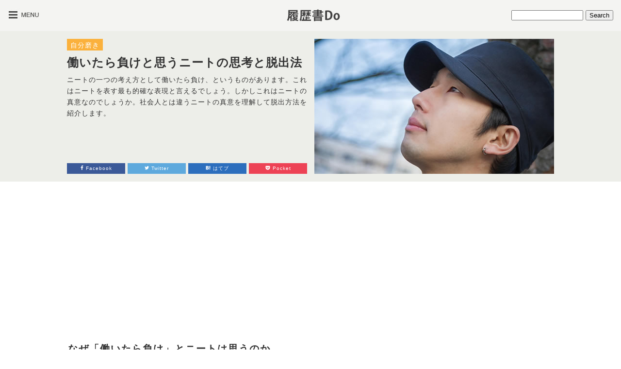

--- FILE ---
content_type: text/html; charset=UTF-8
request_url: https://www.rirekisyodo.com/study/defeated-after-working.html
body_size: 14638
content:
<!DOCTYPE html>
<html itemscope itemtype="http://schema.org/Blog" lang="ja"
	prefix="og: https://ogp.me/ns#" >
<head>
<meta charset="UTF-8">

<link rel="stylesheet" type="text/css" media="all" href="https://www.rirekisyodo.com/wp-content/themes/rirekisyodo/css/reset-html5/style.css" />
<link rel="stylesheet" type="text/css" media="all" href="https://www.rirekisyodo.com/wp-content/themes/rirekisyodo/style.css?d057dbea" />
<link rel="stylesheet" type="text/css" media="all" href="https://www.rirekisyodo.com/wp-content/themes/rirekisyodo/css/fontsns_style/style.css" />
<link rel="alternate" type="application/rss+xml" title="RSS 2.0 - 履歴書Do" href="https://www.rirekisyodo.com/feed/">
<link rel="shortcut icon" href="https://www.rirekisyodo.com/favicon.ico">

<meta property="og:locale" content="ja_JP">



		<!-- All in One SEO 4.1.5.3 -->
		<title>働いたら負けと思うニートの思考と脱出法 | 履歴書Do</title>
		<meta name="description" content="働きたくないニートはどのような気持ちで生活しているのでしょうか：社畜になりたくない、将来は生活保護を貰う方働かなくても大丈夫と考えている方もいるでしょう：ニートの本当心を理解する事で脱出方法が見えてくるでしょう。" />
		<meta name="robots" content="max-image-preview:large" />
		<meta name="keywords" content="働いたら負け" />
		<link rel="canonical" href="https://www.rirekisyodo.com/study/defeated-after-working.html" />
		<meta property="og:locale" content="ja_JP" />
		<meta property="og:site_name" content="履歴書Do" />
		<meta property="og:type" content="article" />
		<meta property="og:title" content="働いたら負けと思うニートの思考と脱出法 | 履歴書Do" />
		<meta property="og:description" content="働きたくないニートはどのような気持ちで生活しているのでしょうか：社畜になりたくない、将来は生活保護を貰う方働かなくても大丈夫と考えている方もいるでしょう：ニートの本当心を理解する事で脱出方法が見えてくるでしょう。" />
		<meta property="og:url" content="https://www.rirekisyodo.com/study/defeated-after-working.html" />
		<meta property="fb:admins" content="100002159083447" />
		<meta property="og:image" content="https://www.rirekisyodo.com/wp-content/uploads/2015/05/150519_defeated-after-working1.jpg" />
		<meta property="og:image:secure_url" content="https://www.rirekisyodo.com/wp-content/uploads/2015/05/150519_defeated-after-working1.jpg" />
		<meta property="og:image:width" content="494" />
		<meta property="og:image:height" content="278" />
		<meta property="article:published_time" content="2015-05-19T05:25:29+00:00" />
		<meta property="article:modified_time" content="2019-01-28T06:52:14+00:00" />
		<meta name="twitter:card" content="summary_large_image" />
		<meta name="twitter:site" content="@rirekisyodo" />
		<meta name="twitter:domain" content="www.rirekisyodo.com" />
		<meta name="twitter:title" content="働いたら負けと思うニートの思考と脱出法 | 履歴書Do" />
		<meta name="twitter:description" content="働きたくないニートはどのような気持ちで生活しているのでしょうか：社畜になりたくない、将来は生活保護を貰う方働かなくても大丈夫と考えている方もいるでしょう：ニートの本当心を理解する事で脱出方法が見えてくるでしょう。" />
		<meta name="twitter:creator" content="@rirekisyodo" />
		<meta name="twitter:image" content="https://www.rirekisyodo.com/wp-content/uploads/2015/05/150519_defeated-after-working1.jpg" />
		<!-- All in One SEO -->

<link rel='dns-prefetch' href='//ajax.googleapis.com' />
<link rel='dns-prefetch' href='//cdnjs.cloudflare.com' />
<link rel='dns-prefetch' href='//s.w.org' />
		<!-- This site uses the Google Analytics by MonsterInsights plugin v7.17.0 - Using Analytics tracking - https://www.monsterinsights.com/ -->
		<!-- Note: MonsterInsights is not currently configured on this site. The site owner needs to authenticate with Google Analytics in the MonsterInsights settings panel. -->
					<!-- No UA code set -->
				<!-- / Google Analytics by MonsterInsights -->
		<script type='text/javascript' src='//ajax.googleapis.com/ajax/libs/jquery/1.11.1/jquery.min.js?ver=1.11.1' id='jquery-js'></script>
<script type='text/javascript' src='//cdnjs.cloudflare.com/ajax/libs/jquery-migrate/1.2.1/jquery-migrate.min.js?ver=1.2.1' id='jquery-mig-js'></script>
<script type='text/javascript' src='https://www.rirekisyodo.com/wp-content/themes/rirekisyodo/js/jquery-easing/script.js?ver=5.7.2' id='easing-js'></script>
<script type='application/json' id='wpp-json'>
{"sampling_active":1,"sampling_rate":100,"ajax_url":"https:\/\/www.rirekisyodo.com\/wp-json\/wordpress-popular-posts\/v1\/popular-posts","ID":2084,"token":"f8ca48504c","lang":0,"debug":0}
</script>
<script type='text/javascript' src='https://www.rirekisyodo.com/wp-content/plugins/wordpress-popular-posts/assets/js/wpp.min.js?ver=5.3.2' id='wpp-js-js'></script>
<link rel="https://api.w.org/" href="https://www.rirekisyodo.com/wp-json/" /><link rel="alternate" type="application/json" href="https://www.rirekisyodo.com/wp-json/wp/v2/posts/2084" /><link rel="alternate" type="application/json+oembed" href="https://www.rirekisyodo.com/wp-json/oembed/1.0/embed?url=https%3A%2F%2Fwww.rirekisyodo.com%2Fstudy%2Fdefeated-after-working.html" />
<link rel="alternate" type="text/xml+oembed" href="https://www.rirekisyodo.com/wp-json/oembed/1.0/embed?url=https%3A%2F%2Fwww.rirekisyodo.com%2Fstudy%2Fdefeated-after-working.html&#038;format=xml" />
<link rel="amphtml" href="https://www.rirekisyodo.com/study/defeated-after-working.html?amp=1">
        <style>
            @-webkit-keyframes bgslide {
                from {
                    background-position-x: 0;
                }
                to {
                    background-position-x: -200%;
                }
            }

            @keyframes bgslide {
                    from {
                        background-position-x: 0;
                    }
                    to {
                        background-position-x: -200%;
                    }
            }

            .wpp-widget-placeholder {
                margin: 0 auto;
                width: 60px;
                height: 3px;
                background: #dd3737;
                background: -webkit-gradient(linear, left top, right top, from(#dd3737), color-stop(10%, #571313), to(#dd3737));
                background: linear-gradient(90deg, #dd3737 0%, #571313 10%, #dd3737 100%);
                background-size: 200% auto;
                border-radius: 3px;
                -webkit-animation: bgslide 1s infinite linear;
                animation: bgslide 1s infinite linear;
            }
        </style>
        <!-- Google Tag Manager -->
<script>(function(w,d,s,l,i){w[l]=w[l]||[];w[l].push({'gtm.start':
new Date().getTime(),event:'gtm.js'});var f=d.getElementsByTagName(s)[0],
j=d.createElement(s),dl=l!='dataLayer'?'&l='+l:'';j.async=true;j.src=
'https://www.googletagmanager.com/gtm.js?id='+i+dl;f.parentNode.insertBefore(j,f);
})(window,document,'script','dataLayer','GTM-W99B2LT');</script>
<!-- End Google Tag Manager --><style type="text/css">.broken_link, a.broken_link {
	text-decoration: line-through;
}</style>
<script type="text/javascript">
jQuery(function(){
var menu = jQuery('#slide_menu'), // スライドインするメニューを指定
    menuBtn = jQuery('#button'), // メニューボタンを指定
    body = jQuery(document.body),
    menuWidth = menu.outerWidth();

    // メニューボタンをクリックした時の動き
    menuBtn.on('click', function(){
    // body に open クラスを付与する
    body.toggleClass('open');
        if(body.hasClass('open')){
            // open クラスが body についていたらメニューをスライドインする
            body.animate({'left' : menuWidth }, 300);
            menu.animate({'left' : 0 }, 300);
        } else {
            // open クラスが body についていなかったらスライドアウトする
            menu.animate({'left' : -menuWidth }, 300);
            body.animate({'left' : 0 }, 300);
        }
    });
});
</script>

<script type="text/javascript">
jQuery(function() {
	//ページ上部へ戻る
	jQuery("#go-to-top").click(function () {
		jQuery('html,body').animate({ scrollTop: 0 }, 'slow');
		return false;
	});

});
</script>

<script async src="https://pagead2.googlesyndication.com/pagead/js/adsbygoogle.js?client=ca-pub-8477505526284844"
     crossorigin="anonymous"></script>
</head>

<body id="gotop" class="post-template-default single single-post postid-2084 single-format-standard">
<!-- Google Tag Manager (noscript) -->
<noscript><iframe src="https://www.googletagmanager.com/ns.html?id=GTM-W99B2LT"
height="0" width="0" style="display:none;visibility:hidden"></iframe></noscript>
<!-- End Google Tag Manager (noscript) -->
<!-- スライドメニュー部分-->
<nav id="slide_menu">
    <ul>
        <li><span><a href="https://www.rirekisyodo.com">HOME</a></span></li>
                <li ><span><a href="https://www.rirekisyodo.com/papers/">応募準備</a></span></li>
        <li ><span><a href="https://www.rirekisyodo.com/exam/">就職試験</a></span></li>
        <li id="current"><span><a href="https://www.rirekisyodo.com/study/">自分磨き</a></span></li>
        <li ><span><a href="https://www.rirekisyodo.com/research/">会社選び</a></span></li>
        <li ><span><a href="https://www.rirekisyodo.com/job-hunt/">就活</a></span></li>
        <li><span><a href="https://www.rirekisyodo.com/topics/">特集一覧</a></span></li>
    </ul>
</nav>

<!--センタリング START-->
<div id="wrapper">

<!--■■■ヘッダー START■■■-->
<div id="header-top">
    <div id="header-right"><style type="text/css">
#header-right{
	text-align:right;
}
#searchform{
	margin:21px 16px 0 0;
}
</style>

<form role="search" method="get" id="searchform" action="https://www.rirekisyodo.com/">
    <div><input type="text" value="" name="s" id="s" style="width:140px;" />
        <input type="submit" id="searchsubmit" value="Search" />
    </div>
</form></div>
    <div id="header-center">
	    <div id="header-logo"><a href="https://www.rirekisyodo.com/"><img src="https://www.rirekisyodo.com/wp-content/themes/rirekisyodo/images/logo.png" alt="履歴書DO"></a></div>
    </div>
	<div id="header-left">
    	<div id="header-menu"><button id="button"><img src="https://www.rirekisyodo.com/wp-content/themes/rirekisyodo/images/menu-button.png" alt="履歴書DOメニューボタン"></button></div>
    </div>
</div>

<!--■■■ヘッダー END■■■-->
<div id="header-bottom-wrapper">
<div id="header-bottom">
<div id="header-bottom-left">
<div class="header-cat study-color"><a href="https://www.rirekisyodo.com/study/">自分磨き</a></div>
<h1>働いたら負けと思うニートの思考と脱出法</h1>
<p class="single-title-donyu">ニートの一つの考え方として働いたら負け、というものがあります。これはニートを表す最も的確な表現と言えるでしょう。しかしこれはニートの真意なのでしょうか。社会人とは違うニートの真意を理解して脱出方法を紹介します。</p>
<aside class="snsbutton-up clearfix">
<a rel="nofollow" class="social facebook" href="http://www.facebook.com/share.php?u=https://www.rirekisyodo.com/study/defeated-after-working.html" onclick="window.open(this.href, 'window', 'width=550, height=450,personalbar=0,toolbar=0,scrollbars=1,resizable=1'); return false;"><i class="fa fa-lg fs-facebook"></i> Facebook</a>

<a rel="nofollow" class="social twitter" href="http://twitter.com/intent/tweet?text=働いたら負けと思うニートの思考と脱出法 | 履歴書Do&nbsp;|&nbsp;履歴書Do&nbsp;&amp;url=https://www.rirekisyodo.com/study/defeated-after-working.html" onclick="window.open(encodeURI(decodeURI(this.href)), 'tweetwindow', 'width=550, height=450, personalbar=0, toolbar=0, scrollbars=1, resizable=1' ); return false;" target="_blank"><i class="fa fa-lg fs-twitter"></i> Twitter</a>

<a href="http://b.hatena.ne.jp/add?mode=confirm&url=https://www.rirekisyodo.com/study/defeated-after-working.html" class="social hatena" onclick="window.open(this.href, 'window', 'width=640,height=480,top=' + (screen.height-640)/2 + ',left=' + (screen.width-480)/2); return false;"><i class="fa fa-lg fs-hatebu"></i> はてブ</a>

<a href="http://getpocket.com/save?url=https://www.rirekisyodo.com/study/defeated-after-working.html" class="social pocket" onclick="window.open(this.href, 'window', 'width=640,height=480,top=' + (screen.height-640)/2 + ',left=' + (screen.width-480)/2); return false;"><i class="fa fa-lg fs-pocket"></i> Pocket</a>

</aside>
</div>
  	        <div id="eyecatch">
                <img src="https://www.rirekisyodo.com/wp-content/uploads/2015/05/150519_defeated-after-working1.jpg" alt="働いたら負けと思うニートの思考と脱出法" width="494" height="278" />
        </div>
    </div>
</div>

<div id="container" class="clearfix">

<!--■■■コンテンツ部分 START■■■-->
<!--■■左側 START■■-->
<div id="leftside-area">
<div class="ad-bottom clearfix">
<script async src="https://pagead2.googlesyndication.com/pagead/js/adsbygoogle.js?client=ca-pub-8477505526284844" crossorigin="anonymous"></script>
<!-- rireki-pc-linkunit1 -->
<ins class="adsbygoogle"
     style="display:block"
     data-ad-client="ca-pub-8477505526284844"
     data-ad-slot="2601353353"
     data-ad-format="link"
     data-full-width-responsive="true"></ins>
<script>
(adsbygoogle = window.adsbygoogle || []).push({});
</script>
</div>
<article id="main-article" class="clearfix">
<h2>なぜ「働いたら負け」とニートは思うのか</h2>
<p>働いたら負けという言葉がインターネット上を賑わせたことがあります。発端となったのは某テレビ番組のニート特集で、ある男性が「働いたら負けだと思ってる」と発言したことがきっかけです。働いたら負け、という言葉は<strong>ニートの若者にとって非常にインパクトの強い言葉</strong>であった事は間違いありません。しかしこの言葉はニートを正当化する理由にも繋がり、ニートの長期化を促した側面も持ち合わせています。何故働いたら負けなのか、この言葉の真実を確認してみましょう。</p>

<div class="ad-bottom clearfix">
<script async src="https://pagead2.googlesyndication.com/pagead/js/adsbygoogle.js?client=ca-pub-8477505526284844" crossorigin="anonymous"></script>
<ins class="adsbygoogle"
     style="display:block; text-align:center;"
     data-ad-layout="in-article"
     data-ad-format="fluid"
     data-ad-client="ca-pub-8477505526284844"
     data-ad-slot="1177286893"></ins>
<script>
     (adsbygoogle = window.adsbygoogle || []).push({});
</script>
</div><h3>働いたら負けと思う理由：最低賃金の低さを言い訳にしているから</h3>

<p>ニートが働いたら負けと思う最大の理由は最低賃金の低さです。平成26年度の１時間あたりの最低賃金の平均額は780円です。もちろん地域により最低賃金は前後するのですが、ニートはこの金額に不満をもっています。自分の価値は780円なのか、自分はもっと価値のある人間なんだと考えています。</p>
<p class="yokonaga-img"><img src="https://www.rirekisyodo.com/wp-content/themes/rirekisyodo/images/spacer.gif" data-src="https://www.rirekisyodo.com/wp-content/uploads/2015/05/150519_defeated-after-working3.jpg" alt="散らばる外国の通貨" class="lazyload fade-in"></p>

<p>その為働くことに価値を見出せずに惰性でニート生活を送っているのです。最低賃金が低いのは国のせいだ、その賃金で働くのはばかばかしいと国に責任転嫁しています。</p>

<p>責任を負うのを嫌がり、人のせいにするのはニートの特徴と言えるでしょう。<strong>人のせいにする前に自ら働くこと選択する</strong>のも良いのではないでしょうか。</p>

<h3>働いたら負けと思う理由：ブラック企業に就職するのを恐れているから</h3>

<p>働くことに希望を見出せない理由として、ブラック企業の増加があげられます。ブラック企業とは社員に精神的、肉体的ストレスを与えるパワーハラスメントが常態化している企業のことや、過酷な労働を強いる企業のことを指します。このような企業は社員を使い潰すのを前提として人材を確保しています。</p>
<p  class="yokonaga-img lazyload fade-in"><img src="https://www.rirekisyodo.com/wp-content/themes/rirekisyodo/images/spacer.gif" data-src="https://www.rirekisyodo.com/wp-content/uploads/2015/05/150519_defeated-after-working4.jpg" alt="ブラックな環境で働く男性" class="lazyload fade-in"></p>

<p>ニートはインターネットなどを利用してこのようなブラック企業の情報を集めています。ブラック企業に就職して体を壊しストレスを受け鬱になるくらいならニートのままが良いと思い、働いたら負けという考えに至るのです。</p>

<p>ブラック企業は確かに存在します。しかしインターネットの噂は全て正しいのでしょうか。どの情報が嘘でどの情報が正しいのか、ニートの方は<strong>情報をしっかり見極める力が必要</strong>だと言えます。</p>


<h3>働いたら負けと思う理由：家事手伝いを仕事だと勘違いしているから</h3>

<p>女性ニートは、ニートという言葉を使わずに家事手伝いを自称するケースがあります。これは、自分がニートだと認めたくないというのが理由となります。しかしそれだけではありません。自分はニートではなく家事手伝いの「仕事」をしていると考えています。</p>

<p>家事手伝いを仕事と考えるのは良い事です。実際にハウスキーパーや家政婦などは一つの職種として確立されています。しかしニートの方は賃金が発生するほどの自信をもった家事手伝いをしているのでしょうか。</p>

<p>家事手伝いという言葉をニートの言い訳として使っている方が多いのが現状ではないでしょうか。今一度自分に問いかけてみましょう。<strong>自分の「仕事」に価値が無いのであれば、価値がある「仕事」をするのもニートを脱出する糸口</strong>となるかもしれません。</p>

<dl><dt><a href="https://www.rirekisyodo.com/study/neet-woman.html"><img width="218" height="123" src="https://www.rirekisyodo.com/wp-content/uploads/2015/05/150513_neet_woman2-218x123.jpg" class="attachment-medium size-medium wp-post-image" alt="" loading="lazy" srcset="https://www.rirekisyodo.com/wp-content/uploads/2015/05/150513_neet_woman2-218x123.jpg 218w, https://www.rirekisyodo.com/wp-content/uploads/2015/05/150513_neet_woman2-100x56.jpg 100w, https://www.rirekisyodo.com/wp-content/uploads/2015/05/150513_neet_woman2.jpg 268w" sizes="(max-width: 218px) 100vw, 218px" /></a></dt><dd><a href="https://www.rirekisyodo.com/study/neet-woman.html">女性ニートの特徴や原因と脱出方法</a><br /></dd></dl>

<div class="ad-bottom clearfix">
<script async src="https://pagead2.googlesyndication.com/pagead/js/adsbygoogle.js?client=ca-pub-8477505526284844" crossorigin="anonymous"></script>
<ins class="adsbygoogle"
     style="display:block; text-align:center;"
     data-ad-layout="in-article"
     data-ad-format="fluid"
     data-ad-client="ca-pub-8477505526284844"
     data-ad-slot="6780418627"></ins>
<script>
     (adsbygoogle = window.adsbygoogle || []).push({});
</script>
</div><h3>働いたら負けと思う理由：その言葉に甘えてニート生活を楽しんでいるから</h3>

<p>働いたら負けと思っている方の殆どはニート生活を楽しんでいます。そしてこの生活をずっと続けたいと思っています。何故働いたら負け、と思っているのでしょうか。このような方は実はなにも考えていません。働いたら負け、という言葉はニート生活を続ける為には都合の良い言葉なので、その言葉を利用しているに過ぎません。</p>
<p class="yokonaga-img"><img src="https://www.rirekisyodo.com/wp-content/themes/rirekisyodo/images/spacer.gif" data-src="https://www.rirekisyodo.com/wp-content/uploads/2015/05/150519_defeated-after-working5.jpg" alt="職場ではしゃぐ男性" class="lazyload fade-in"></p>

<p>ニートはプライドが高く頑固な側面をもっています。事実を湾曲させて自分の都合の良いように物事を解釈します。自分の意見が絶対正しい、と周りの意見を聞きません。</p>

<p>このような考え方を持っている限りはニートを脱出する事はできません。今のニート生活は誰のおかげで成り立っているのでしょうか。<strong>自分の周りにも気を配り感謝の気持ちを素直に告げる事で心も豊か</strong>になるでしょう。</p>

<h3>働いたら負けと思う理由：万が一の時は生活保護の受給を考えているから</h3>

<p>安い給料で過酷な労働をするくらいならば働かないほうが良い、という考えがニートの根底にあります。しかし働かない限りは収入がないので、生活が成り立たないのも事実です。ニートは自分の将来をしっかりと考えています。</p>
<p  class="yokonaga-img lazyload fade-in"><img src="https://www.rirekisyodo.com/wp-content/themes/rirekisyodo/images/spacer.gif" data-src="https://www.rirekisyodo.com/wp-content/uploads/2015/05/150519_defeated-after-working6.jpg" alt="飲み物や食べ物が豊富にある環境" class="lazyload fade-in"></p>

<p>では自分の将来はどのように考えているのでしょうか。それは国に頼る事です。インターネットやテレビ、雑誌でもたびたび取り上げられる生活保護を将来の収入の充てとして考えています。</p>

<p>生活保護とは国民の最低限の生活を保障する為に支給される公的扶助制度です。しかし生活保護は本当に生活に困った人が最後に申請する事ができるライフラインです。その為簡単に受給する事はできません。</p>

<p>また、生活保護の財源は国民の税金から捻出されています。将来の日本は少子高齢化が予想されているので、生活保護を受けるための条件も厳しくなります。</p>

<p><strong>ニートに必要なのは自立です。</strong>今のうちに自分で生活する力を蓄える事が将来の自分の生活を豊かにする道に繋がるでしょう。</p>

<h3>働いたら負けと思う理由：１日中会社に縛られたくないと考えているから</h3>

<p>ニートは自由を好みます。就職すると１日の多くの時間を会社の中で過ごす事になるでしょう。そのような縛られた環境が嫌だとニートは考えます。情報収集も得意なのでブラック企業や過酷な労働環境のない仕事を探そうとしますが、条件にある企業はそう簡単に見つかるものではありません。</p>

<p>仕事が見つからないと就職もできないのでニート生活が長くなるのです。しかし社会人としてお金を稼ぐというのはそういう事なのです。<strong>学生との違いを理解する事がニートを脱出する道と言えます。</strong></p>

<dl><dt><a href="https://www.rirekisyodo.com/topics/neet-tokusyu.html"><img width="218" height="123" src="https://www.rirekisyodo.com/wp-content/uploads/2015/05/150513_neet_tokusyu2-218x123.jpg" class="attachment-medium size-medium wp-post-image" alt="" loading="lazy" srcset="https://www.rirekisyodo.com/wp-content/uploads/2015/05/150513_neet_tokusyu2-218x123.jpg 218w, https://www.rirekisyodo.com/wp-content/uploads/2015/05/150513_neet_tokusyu2-100x56.jpg 100w, https://www.rirekisyodo.com/wp-content/uploads/2015/05/150513_neet_tokusyu2.jpg 268w" sizes="(max-width: 218px) 100vw, 218px" /></a></dt><dd><a href="https://www.rirekisyodo.com/topics/neet-tokusyu.html">ニート脱出大作戦！社会復帰を目指す人の今すぐ始めたい脱出方法</a><br /></dd></dl>

<div class="ad-bottom clearfix">
<script async src="https://pagead2.googlesyndication.com/pagead/js/adsbygoogle.js?client=ca-pub-8477505526284844" crossorigin="anonymous"></script>
<ins class="adsbygoogle"
     style="display:block; text-align:center;"
     data-ad-layout="in-article"
     data-ad-format="fluid"
     data-ad-client="ca-pub-8477505526284844"
     data-ad-slot="3280706055"></ins>
<script>
     (adsbygoogle = window.adsbygoogle || []).push({});
</script>
</div><h3>働いたら負けと思う理由：社会人を見下しているから</h3>

<p>ニートが働いたら負けという言葉を使う最大の理由は、社会人を見下しているからです。毎日真面目に働く社会人を社畜と呼ぶ事などもその考えがあるからと言えます。しかし、ニートの方は本当に社会人を見下しているのでしょうか。</p>
<p class="yokonaga-img"><img src="https://www.rirekisyodo.com/wp-content/themes/rirekisyodo/images/spacer.gif" data-src="https://www.rirekisyodo.com/wp-content/uploads/2015/05/150519_defeated-after-working7.jpg" alt="職場で爆笑する男性" class="lazyload fade-in"></p>
<p>「働いたら負け」のようにインターネットの掲示板やウェブサイトで使われている社会人を見下すような言葉は、ニートの本心とは言えません。これは周りの意見に流されている、自分のストレスを発散させる為に発言している事、それが真実と言えます。</p>

<p>ニートは普段、肩身の狭い思いをしています。家族からも友人からも見放された方もいるでしょう。ストレスも一般の社会人と比較しても、そう変わりはありません。そのような方のはけ口として、インターネット上では強気で発言するのを許しても良いのではないでしょうか。</p>

<p><strong>社会人を見下すニートの真実は、自分のストレスの裏返しと言えます。</strong>ニートの方も就職できないストレスで悩んでいることでしょう。大きな気持ちを持って応援することで、ニートの方も再就職を目指す事ができるでしょう。</p>

<h2>ニートは「働いたら負け」の考え方を変えると脱出することができる</h2>

<p>働いたら負けという言葉は、自分が社会人になれなかったから、社会人として頑張って働いている方への皮肉と言えます。ニートが本心で言っている言葉ではないという事を理解しましょう。</p>

<p>ニートは社会人に憧れをもっています。しかしブラック企業に就職して自分の身を壊すのが嫌なのです。このような葛藤があり、就職にも消極的になってしまうのです。</p>

<p><strong>社会人の方はニートに働く楽しさや希望を伝える事でニートを脱出させることができます。ニートの方は社会人の言葉を素直に聞く姿勢を持つ事で社会人を応援する事ができます。</strong></p>

<p>双方の考えの妥協点を探す事で、働いたら負けと思っているニートの本当の考えや理由、そして脱出方法が見えてくるでしょう。</p><div class="ad-bottom clearfix">
<div class="ad-bottom-left">
<script async src="https://pagead2.googlesyndication.com/pagead/js/adsbygoogle.js?client=ca-pub-8477505526284844" crossorigin="anonymous"></script>
<!-- rirekisyoPC記事下左 -->
<ins class="adsbygoogle"
     style="display:inline-block;width:336px;height:280px"
     data-ad-client="ca-pub-8477505526284844"
     data-ad-slot="1183161465"></ins>
<script>
(adsbygoogle = window.adsbygoogle || []).push({});
</script>
</div>

<div class="ad-bottom-right">
<script async src="https://pagead2.googlesyndication.com/pagead/js/adsbygoogle.js?client=ca-pub-8477505526284844" crossorigin="anonymous"></script>
<!-- rirekisyoPC記事下右 -->
<ins class="adsbygoogle"
     style="display:inline-block;width:336px;height:280px"
     data-ad-client="ca-pub-8477505526284844"
     data-ad-slot="2659894660"></ins>
<script>
(adsbygoogle = window.adsbygoogle || []).push({});
</script>
</div>

</div>
<aside class="share-bigbutton">
<div class="fb-share">
<a rel="nofollow" href="http://www.facebook.com/share.php?u=https://www.rirekisyodo.com/study/defeated-after-working.html" onclick="window.open(this.href, 'window', 'width=550, height=450,personalbar=0,toolbar=0,scrollbars=1,resizable=1'); return false;"><img src="https://www.rirekisyodo.com/wp-content/themes/rirekisyodo/images/fb-share-button.png" width="336" height="64" alt="facebookでシェアするボタン"></a>
</div>
<div class="tw-share">
<a rel="nofollow" class="button-twitter" href="http://twitter.com/intent/tweet?text=働いたら負けと思うニートの思考と脱出法 | 履歴書Do&nbsp;|&nbsp;履歴書Do&nbsp;&amp;url=https://www.rirekisyodo.com/study/defeated-after-working.html" onclick="window.open(encodeURI(decodeURI(this.href)), 'tweetwindow', 'width=550, height=450, personalbar=0, toolbar=0, scrollbars=1, resizable=1' ); return false;" target="_blank"><img src="https://www.rirekisyodo.com/wp-content/themes/rirekisyodo/images/tw-button.png" width="336" height="64" alt="twitterでシェアするボタン"></a>
</div>
</aside></article><!--/main-article-->
<aside id="article-bottom">

    <div class="clearfix">
    <h3>おすすめ関連記事</h3>
    <p class="assist-word">この記事を読んだ人にはこれがオススメ！</p>
    </div>
    <div class='yarpp-related'>
<ol class="yarpp">
	  
	<li id="related1" class="related"><div class="yarpp-detail"><p class="yarpp-thumbnail"><img width="100" height="56" src="https://www.rirekisyodo.com/wp-content/uploads/2015/03/150326_neet_escape2-100x56.jpg" class="attachment-thumbnail size-thumbnail wp-post-image" alt="" loading="lazy" srcset="https://www.rirekisyodo.com/wp-content/uploads/2015/03/150326_neet_escape2-100x56.jpg 100w, https://www.rirekisyodo.com/wp-content/uploads/2015/03/150326_neet_escape2-218x123.jpg 218w, https://www.rirekisyodo.com/wp-content/uploads/2015/03/150326_neet_escape2.jpg 268w" sizes="(max-width: 100px) 100vw, 100px" /></p><p class="yarpp-thumbnail-title"><a href="https://www.rirekisyodo.com/study/neet-escape.html" rel="bookmark">ニートを脱出する方法９選</a></p><!-- (4)--></div></li>
  	  
	<li id="related2" class="related"><div class="yarpp-detail"><p class="yarpp-thumbnail"><img width="100" height="56" src="https://www.rirekisyodo.com/wp-content/uploads/2015/04/150414_hatarakitakunai2-100x56.jpg" class="attachment-thumbnail size-thumbnail wp-post-image" alt="" loading="lazy" srcset="https://www.rirekisyodo.com/wp-content/uploads/2015/04/150414_hatarakitakunai2-100x56.jpg 100w, https://www.rirekisyodo.com/wp-content/uploads/2015/04/150414_hatarakitakunai2-218x123.jpg 218w, https://www.rirekisyodo.com/wp-content/uploads/2015/04/150414_hatarakitakunai2.jpg 268w" sizes="(max-width: 100px) 100vw, 100px" /></p><p class="yarpp-thumbnail-title"><a href="https://www.rirekisyodo.com/study/hatarakitakunai.html" rel="bookmark">働きたくないという心理から一歩踏み出す６つの方法</a></p><!-- (4)--></div></li>
  	  
	<li id="related3" class="related"><div class="yarpp-detail"><p class="yarpp-thumbnail"><img width="100" height="56" src="https://www.rirekisyodo.com/wp-content/uploads/2015/05/150507_neet_cause2-100x56.jpg" class="attachment-thumbnail size-thumbnail wp-post-image" alt="" loading="lazy" srcset="https://www.rirekisyodo.com/wp-content/uploads/2015/05/150507_neet_cause2-100x56.jpg 100w, https://www.rirekisyodo.com/wp-content/uploads/2015/05/150507_neet_cause2-218x123.jpg 218w, https://www.rirekisyodo.com/wp-content/uploads/2015/05/150507_neet_cause2.jpg 268w" sizes="(max-width: 100px) 100vw, 100px" /></p><p class="yarpp-thumbnail-title"><a href="https://www.rirekisyodo.com/study/neet-cause.html" rel="bookmark">ニートの原因や特徴を理解して脱出する方法</a></p><!-- (4)--></div></li>
  	  <li class="related-a">
<script async src="https://pagead2.googlesyndication.com/pagead/js/adsbygoogle.js?client=ca-pub-8477505526284844" crossorigin="anonymous"></script>
<ins class="adsbygoogle"
     style="display:block"
     data-ad-format="fluid"
     data-ad-layout-key="-i7+d-19-5k+er"
     data-ad-client="ca-pub-8477505526284844"
     data-ad-slot="5071522570"></ins>
<script>
     (adsbygoogle = window.adsbygoogle || []).push({});
</script>
</li>

	<li id="related4" class="related"><div class="yarpp-detail"><p class="yarpp-thumbnail"><img width="100" height="56" src="https://www.rirekisyodo.com/wp-content/uploads/2015/05/150508_neet_fate2-100x56.jpg" class="attachment-thumbnail size-thumbnail wp-post-image" alt="" loading="lazy" srcset="https://www.rirekisyodo.com/wp-content/uploads/2015/05/150508_neet_fate2-100x56.jpg 100w, https://www.rirekisyodo.com/wp-content/uploads/2015/05/150508_neet_fate2-218x123.jpg 218w, https://www.rirekisyodo.com/wp-content/uploads/2015/05/150508_neet_fate2.jpg 268w" sizes="(max-width: 100px) 100vw, 100px" /></p><p class="yarpp-thumbnail-title"><a href="https://www.rirekisyodo.com/study/neet-fate.html" rel="bookmark">ニートの末路はどうなる？今すぐ脱出したくなる悲惨な未来</a></p><!-- (4)--></div></li>
  	  
	<li id="related5" class="related"><div class="yarpp-detail"><p class="yarpp-thumbnail"><img width="100" height="56" src="https://www.rirekisyodo.com/wp-content/uploads/2015/05/150512_neet_employment2-100x56.jpg" class="attachment-thumbnail size-thumbnail wp-post-image" alt="" loading="lazy" srcset="https://www.rirekisyodo.com/wp-content/uploads/2015/05/150512_neet_employment2-100x56.jpg 100w, https://www.rirekisyodo.com/wp-content/uploads/2015/05/150512_neet_employment2-218x123.jpg 218w, https://www.rirekisyodo.com/wp-content/uploads/2015/05/150512_neet_employment2.jpg 268w" sizes="(max-width: 100px) 100vw, 100px" /></p><p class="yarpp-thumbnail-title"><a href="https://www.rirekisyodo.com/study/neet-employment.html" rel="bookmark">30代のニートが就職するための具体的な方法6</a></p><!-- (4)--></div></li>
  	  
	<li id="related6" class="related"><div class="yarpp-detail"><p class="yarpp-thumbnail"><img width="100" height="56" src="https://www.rirekisyodo.com/wp-content/uploads/2015/05/150513_neet_woman2-100x56.jpg" class="attachment-thumbnail size-thumbnail wp-post-image" alt="" loading="lazy" srcset="https://www.rirekisyodo.com/wp-content/uploads/2015/05/150513_neet_woman2-100x56.jpg 100w, https://www.rirekisyodo.com/wp-content/uploads/2015/05/150513_neet_woman2-218x123.jpg 218w, https://www.rirekisyodo.com/wp-content/uploads/2015/05/150513_neet_woman2.jpg 268w" sizes="(max-width: 100px) 100vw, 100px" /></p><p class="yarpp-thumbnail-title"><a href="https://www.rirekisyodo.com/study/neet-woman.html" rel="bookmark">女性ニートの特徴や原因と脱出方法</a></p><!-- (4)--></div></li>
  	  <li class="related-a">
<script async src="https://pagead2.googlesyndication.com/pagead/js/adsbygoogle.js?client=ca-pub-8477505526284844" crossorigin="anonymous"></script>
<ins class="adsbygoogle"
     style="display:block"
     data-ad-format="fluid"
     data-ad-layout-key="-i7+d-19-5k+er"
     data-ad-client="ca-pub-8477505526284844"
     data-ad-slot="5071522570"></ins>
<script>
     (adsbygoogle = window.adsbygoogle || []).push({});
</script>
</li>

	<li id="related7" class="related"><div class="yarpp-detail"><p class="yarpp-thumbnail"><img width="100" height="56" src="https://www.rirekisyodo.com/wp-content/uploads/2015/05/150518_neet_life2-100x56.jpg" class="attachment-thumbnail size-thumbnail wp-post-image" alt="" loading="lazy" srcset="https://www.rirekisyodo.com/wp-content/uploads/2015/05/150518_neet_life2-100x56.jpg 100w, https://www.rirekisyodo.com/wp-content/uploads/2015/05/150518_neet_life2-218x123.jpg 218w, https://www.rirekisyodo.com/wp-content/uploads/2015/05/150518_neet_life2.jpg 268w" sizes="(max-width: 100px) 100vw, 100px" /></p><p class="yarpp-thumbnail-title"><a href="https://www.rirekisyodo.com/study/neet-life.html" rel="bookmark">ニート生活をしている人の８つの実態</a></p><!-- (4)--></div></li>
  	  
	<li id="related8" class="related"><div class="yarpp-detail"><p class="yarpp-thumbnail"><img width="100" height="56" src="https://www.rirekisyodo.com/wp-content/uploads/2015/05/150518_neet_welleducated2-100x56.jpg" class="attachment-thumbnail size-thumbnail wp-post-image" alt="" loading="lazy" srcset="https://www.rirekisyodo.com/wp-content/uploads/2015/05/150518_neet_welleducated2-100x56.jpg 100w, https://www.rirekisyodo.com/wp-content/uploads/2015/05/150518_neet_welleducated2-218x123.jpg 218w, https://www.rirekisyodo.com/wp-content/uploads/2015/05/150518_neet_welleducated2.jpg 268w" sizes="(max-width: 100px) 100vw, 100px" /></p><p class="yarpp-thumbnail-title"><a href="https://www.rirekisyodo.com/study/neet-welleducated.html" rel="bookmark">高学歴ニートになる原因と再就職の方法</a></p><!-- (4)--></div></li>
  	  
	<li id="related9" class="related"><div class="yarpp-detail"><p class="yarpp-thumbnail"><img width="100" height="56" src="https://www.rirekisyodo.com/wp-content/uploads/2015/05/150529_neet_naritai2-100x56.jpg" class="attachment-thumbnail size-thumbnail wp-post-image" alt="" loading="lazy" srcset="https://www.rirekisyodo.com/wp-content/uploads/2015/05/150529_neet_naritai2-100x56.jpg 100w, https://www.rirekisyodo.com/wp-content/uploads/2015/05/150529_neet_naritai2-218x123.jpg 218w, https://www.rirekisyodo.com/wp-content/uploads/2015/05/150529_neet_naritai2.jpg 268w" sizes="(max-width: 100px) 100vw, 100px" /></p><p class="yarpp-thumbnail-title"><a href="https://www.rirekisyodo.com/study/neet-naritai.html" rel="bookmark">ニートになりたい人がお金に困らないための知識</a></p><!-- (4)--></div></li>
  	  
	<li id="related10" class="related"><div class="yarpp-detail"><p class="yarpp-thumbnail"><img width="100" height="56" src="https://www.rirekisyodo.com/wp-content/uploads/2015/06/150603_university_neet2-100x56.jpg" class="attachment-thumbnail size-thumbnail wp-post-image" alt="" loading="lazy" srcset="https://www.rirekisyodo.com/wp-content/uploads/2015/06/150603_university_neet2-100x56.jpg 100w, https://www.rirekisyodo.com/wp-content/uploads/2015/06/150603_university_neet2-218x123.jpg 218w, https://www.rirekisyodo.com/wp-content/uploads/2015/06/150603_university_neet2.jpg 268w" sizes="(max-width: 100px) 100vw, 100px" /></p><p class="yarpp-thumbnail-title"><a href="https://www.rirekisyodo.com/study/university-neet.html" rel="bookmark">大卒ニートになる原因や特徴と脱出方法４選</a></p><!-- (4)--></div></li>
  	  <li class="related-a">
<script async src="https://pagead2.googlesyndication.com/pagead/js/adsbygoogle.js?client=ca-pub-8477505526284844" crossorigin="anonymous"></script>
<ins class="adsbygoogle"
     style="display:block"
     data-ad-format="fluid"
     data-ad-layout-key="-i7+d-19-5k+er"
     data-ad-client="ca-pub-8477505526284844"
     data-ad-slot="5071522570"></ins>
<script>
     (adsbygoogle = window.adsbygoogle || []).push({});
</script>
</li>

	<li id="related11" class="related"><div class="yarpp-detail"><p class="yarpp-thumbnail"><img width="100" height="56" src="https://www.rirekisyodo.com/wp-content/uploads/2015/06/150604_neet_meaning2-100x56.jpg" class="attachment-thumbnail size-thumbnail wp-post-image" alt="" loading="lazy" srcset="https://www.rirekisyodo.com/wp-content/uploads/2015/06/150604_neet_meaning2-100x56.jpg 100w, https://www.rirekisyodo.com/wp-content/uploads/2015/06/150604_neet_meaning2-218x123.jpg 218w, https://www.rirekisyodo.com/wp-content/uploads/2015/06/150604_neet_meaning2.jpg 268w" sizes="(max-width: 100px) 100vw, 100px" /></p><p class="yarpp-thumbnail-title"><a href="https://www.rirekisyodo.com/study/neet-meaning.html" rel="bookmark">ニートの意味や原因と脱出方法</a></p><!-- (4)--></div></li>
  	  
	<li id="related12" class="related"><div class="yarpp-detail"><p class="yarpp-thumbnail"><img width="100" height="56" src="https://www.rirekisyodo.com/wp-content/uploads/2015/06/150608_housewife-neet2-100x56.jpg" class="attachment-thumbnail size-thumbnail wp-post-image" alt="" loading="lazy" srcset="https://www.rirekisyodo.com/wp-content/uploads/2015/06/150608_housewife-neet2-100x56.jpg 100w, https://www.rirekisyodo.com/wp-content/uploads/2015/06/150608_housewife-neet2-218x123.jpg 218w, https://www.rirekisyodo.com/wp-content/uploads/2015/06/150608_housewife-neet2.jpg 268w" sizes="(max-width: 100px) 100vw, 100px" /></p><p class="yarpp-thumbnail-title"><a href="https://www.rirekisyodo.com/study/housewife-neet.html" rel="bookmark">専業主婦とニートの違い</a></p><!-- (4)--></div></li>
  	  
	<li id="related13" class="related"><div class="yarpp-detail"><p class="yarpp-thumbnail"><img width="100" height="56" src="https://www.rirekisyodo.com/wp-content/uploads/2015/06/150619_neet-parttimejob2-100x56.jpg" class="attachment-thumbnail size-thumbnail wp-post-image" alt="" loading="lazy" srcset="https://www.rirekisyodo.com/wp-content/uploads/2015/06/150619_neet-parttimejob2-100x56.jpg 100w, https://www.rirekisyodo.com/wp-content/uploads/2015/06/150619_neet-parttimejob2-218x123.jpg 218w, https://www.rirekisyodo.com/wp-content/uploads/2015/06/150619_neet-parttimejob2.jpg 268w" sizes="(max-width: 100px) 100vw, 100px" /></p><p class="yarpp-thumbnail-title"><a href="https://www.rirekisyodo.com/study/neet-parttimejob.html" rel="bookmark">ニート脱出に最適なタイプ別おすすめバイト</a></p><!-- (4)--></div></li>
  	  
	<li id="related14" class="related"><div class="yarpp-detail"><p class="yarpp-thumbnail"><img width="100" height="56" src="https://www.rirekisyodo.com/wp-content/uploads/2015/06/150629_neet-age2-100x56.jpg" class="attachment-thumbnail size-thumbnail wp-post-image" alt="" loading="lazy" srcset="https://www.rirekisyodo.com/wp-content/uploads/2015/06/150629_neet-age2-100x56.jpg 100w, https://www.rirekisyodo.com/wp-content/uploads/2015/06/150629_neet-age2-218x123.jpg 218w, https://www.rirekisyodo.com/wp-content/uploads/2015/06/150629_neet-age2.jpg 268w" sizes="(max-width: 100px) 100vw, 100px" /></p><p class="yarpp-thumbnail-title"><a href="https://www.rirekisyodo.com/study/neet-age.html" rel="bookmark">高齢ニート驚愕の実態！原因と脱出方法</a></p><!-- (4)--></div></li>
  	</ol>
</div>

	
	    <div class="clearfix">
	<h3>次の記事・前の記事</h3>
    <p class="assist-word">どんどん次の読んでみよう♪</p>
    </div>
    <div id="nextprev-nav" class="clearfix">
    <div id="prev-post"><p>前の記事</p><p class="thumb"><a href="https://www.rirekisyodo.com/study/neet-welleducated.html"><img width="218" height="123" src="https://www.rirekisyodo.com/wp-content/uploads/2015/05/150518_neet_welleducated2-218x123.jpg" class="attachment-medium size-medium wp-post-image" alt="" loading="lazy" srcset="https://www.rirekisyodo.com/wp-content/uploads/2015/05/150518_neet_welleducated2-218x123.jpg 218w, https://www.rirekisyodo.com/wp-content/uploads/2015/05/150518_neet_welleducated2-100x56.jpg 100w, https://www.rirekisyodo.com/wp-content/uploads/2015/05/150518_neet_welleducated2.jpg 268w" sizes="(max-width: 218px) 100vw, 218px" /></a></p><p class="title"><a href="https://www.rirekisyodo.com/study/neet-welleducated.html">高学歴ニートになる原因と再就職の方法</a></p></div><div id="next-post"><p class="next-p clearfix">次の記事</p><p class="thumb"><a href="https://www.rirekisyodo.com/job-hunt/student-volunteers.html"><img width="218" height="123" src="https://www.rirekisyodo.com/wp-content/uploads/2015/05/150519_student-volunteers2-218x123.jpg" class="attachment-medium size-medium wp-post-image" alt="" loading="lazy" srcset="https://www.rirekisyodo.com/wp-content/uploads/2015/05/150519_student-volunteers2-218x123.jpg 218w, https://www.rirekisyodo.com/wp-content/uploads/2015/05/150519_student-volunteers2-100x56.jpg 100w, https://www.rirekisyodo.com/wp-content/uploads/2015/05/150519_student-volunteers2.jpg 268w" sizes="(max-width: 218px) 100vw, 218px" /></a></p><p class="title"><a href="https://www.rirekisyodo.com/job-hunt/student-volunteers.html">学生ボランティアはメリットいっぱい！おすすめの活動４選</a></p></div>
    </div>
    

    <div class="site-share-button">
<img class="sns-message" src="https://www.rirekisyodo.com/wp-content/themes/rirekisyodo/images/sns-message.gif" width="464" height="81" alt="最後まで読んでくれてありがとう、よかったらいいねもよろしくバナー">
<div class="fblike-container">
<iframe src="https://www.facebook.com/plugins/like.php?href=https%3A%2F%2Fwww.rirekisyodo.com%2F&width=52&layout=box_count&action=like&size=small&show_faces=false&share=false&height=65" width="52" height="65" style="border:none;overflow:hidden" scrolling="no" frameborder="0" allowTransparency="true" allow="encrypted-media"></iframe>
 
</div>
</div>

</aside>

</div>

<!--■■左側 END■■-->


<div id="sidebar">

<div class="ad-side">
<script async src="https://pagead2.googlesyndication.com/pagead/js/adsbygoogle.js?client=ca-pub-8477505526284844" crossorigin="anonymous"></script>
<!-- rirekisyodoPC右上スカイスクレイパー -->
<ins class="adsbygoogle"
     style="display:inline-block;width:300px;height:600px"
     data-ad-client="ca-pub-8477505526284844"
     data-ad-slot="2470513263"></ins>
<script>
(adsbygoogle = window.adsbygoogle || []).push({});
</script>
</div>

<div class="sidebar-ranking">
<h3>人気記事ランキング</h3>
<div class="widget_text widget1" id="custom_html-2"><div class="textwidget custom-html-widget"><ol class="wpp-list overall">
<li><span><a href="/papers/carlicense-rirekisho.html" target="_self" rel="noopener"><img src="https://www.rirekisyodo.com/wp-content/uploads/2015/04/150420_carlicense_rirekisho2-100x56.jpg" width="100" height="56" alt="" class="wpp-thumbnail wpp_featured wpp_cached_thumb" /></a></span><a href="/papers/carlicense-rirekisho.html" class="wpp-post-title" target="_self" rel="noopener">自動車免許の履歴書への書き方は？AT限定・MT・正式名称に注意</a></li>
<li><span><a href="/exam/interview-baggage.html" target="_self" rel="noopener"><img src="https://www.rirekisyodo.com/wp-content/uploads/2018/04/180412_interview-baggage-icatch-100x56.jpg" width="100" height="56" alt="" class="wpp-thumbnail wpp_featured wpp_cached_thumb" /></a></span><a href="/exam/interview-baggage.html" class="wpp-post-title" target="_self" rel="noopener">面接中の荷物の置き方バッグやコートはどこへ置く？</a></li>
<li><span><a href="/papers/rirekisyo-download.html" target="_self" rel="noopener"><img src="https://www.rirekisyodo.com/wp-content/uploads/2015/02/150227_rirekisyo-download-thumb-100x56.jpg" width="100" height="56" alt="" class="wpp-thumbnail wpp_featured wpp_cached_thumb" /></a></span><a href="/papers/rirekisyo-download.html" class="wpp-post-title" target="_self" rel="noopener">【履歴書ダウンロード】手書き・Word両対応テンプレ＆記入例</a></li>
<li><span><a href="/papers/telnumber-resume.html" target="_self" rel="noopener"><img src="https://www.rirekisyodo.com/wp-content/uploads/2017/12/171229_telnumber-resume-icatch-100x56.jpg" width="100" height="56" alt="" class="wpp-thumbnail wpp_featured wpp_cached_thumb" /></a></span><a href="/papers/telnumber-resume.html" class="wpp-post-title" target="_self" rel="noopener">履歴書の電話番号の書き方！かっこの使い方はどうする？</a></li>
<li><span><a href="/papers/rirekisho-english.html" target="_self" rel="noopener"><img src="https://www.rirekisyodo.com/wp-content/uploads/2015/05/150527_rirekisho-english2-100x56.jpg" width="100" height="56" alt="" class="wpp-thumbnail wpp_featured wpp_cached_thumb" /></a></span><a href="/papers/rirekisho-english.html" class="wpp-post-title" target="_self" rel="noopener">【履歴書・英語版ダウンロード】すぐ使えるフォーマットと書き方</a></li>
<li><span><a href="/job-hunt/naitei-houkoku.html" target="_self" rel="noopener"><img src="https://www.rirekisyodo.com/wp-content/uploads/2017/10/171018_naitei-houkoku-icatch-100x56.jpg" width="100" height="56" alt="" class="wpp-thumbnail wpp_featured wpp_cached_thumb" /></a></span><a href="/job-hunt/naitei-houkoku.html" class="wpp-post-title" target="_self" rel="noopener">内定の報告をお世話になった人にするときのマナーと注意点</a></li>
<li><span><a href="/papers/contact-information-on-resume.html" target="_self" rel="noopener"><img src="https://www.rirekisyodo.com/wp-content/uploads/2018/07/180731_contact-information-on-resume-eyecatch-100x56.jpg" width="100" height="56" alt="" class="wpp-thumbnail wpp_featured wpp_cached_thumb" /></a></span><a href="/papers/contact-information-on-resume.html" class="wpp-post-title" target="_self" rel="noopener">履歴書の連絡先を確実に記載して連絡の取りやすさをアピールしよう</a></li>
<li><span><a href="/papers/resume-with-a-plan-to-retire.html" target="_self" rel="noopener"><img src="https://www.rirekisyodo.com/wp-content/uploads/2018/08/180807_resume-with-a-plan-to-retire-eyecatch2-100x56.jpg" width="100" height="56" alt="" class="wpp-thumbnail wpp_featured wpp_cached_thumb" /></a></span><a href="/papers/resume-with-a-plan-to-retire.html" class="wpp-post-title" target="_self" rel="noopener">履歴書に退職予定が書かれていると企業にとってありがたい</a></li>
<li><span><a href="/papers/rirekisyo-family-composition.html" target="_self" rel="noopener"><img src="https://www.rirekisyodo.com/wp-content/uploads/2018/07/180716_rirekisyo-family-composition-icatch-06-100x56.jpg" width="100" height="56" alt="" class="wpp-thumbnail wpp_featured wpp_cached_thumb" /></a></span><a href="/papers/rirekisyo-family-composition.html" class="wpp-post-title" target="_self" rel="noopener">履歴書への家族構成の正しい書き方ポイント</a></li>
<li><span><a href="/job-hunt/coat-manner-point.html" target="_self" rel="noopener"><img src="https://www.rirekisyodo.com/wp-content/uploads/2018/04/180402_coat-manner-point-icatch-100x56.jpg" width="100" height="56" alt="" class="wpp-thumbnail wpp_featured wpp_cached_thumb" /></a></span><a href="/job-hunt/coat-manner-point.html" class="wpp-post-title" target="_self" rel="noopener">就活コートは選び方とたたみ方で差をつける</a></li>
</ol>
</div></div></div>

<div class="sidebar-new">
<h3>就活に役立つ新着記事</h3>
<ul>
	<li><a href='https://www.rirekisyodo.com/research/fixed-salary.html'>固定給のメリットや歩合給との違いは？給料が変わらないわけではない</a></li>
	<li><a href='https://www.rirekisyodo.com/papers/honesty.html'>素直さを自己PRポイント・例文・企業が求める人物像を理解しよう</a></li>
	<li><a href='https://www.rirekisyodo.com/papers/self-analysis-point.html'>自己分析のやり方がわからない就活生が知っておくべきこと</a></li>
	<li><a href='https://www.rirekisyodo.com/papers/job-list-point.html'>職種一覧・就活時に知っておくべき職種別特徴や業種との違い</a></li>
	<li><a href='https://www.rirekisyodo.com/research/reasons-changing-jobs.html'>転職の面接で話す退職理由の例文・前向きな印象を与えるポイント</a></li>
	<li><a href='https://www.rirekisyodo.com/research/absenteeism-dedubtion-point.html'>欠勤控除の計算方法は会社ごとに違うので就業規則を要チェック</a></li>
	<li><a href='https://www.rirekisyodo.com/papers/cleaning-industry-motivation.html'>清掃業の志望動機は「誠実さ」が大事！アピールするコツ・例文</a></li>
	<li><a href='https://www.rirekisyodo.com/study/withholding-slip-point.html'>源泉徴収票とは？いつもらえる？転職や退職の時にも必要になる</a></li>
	<li><a href='https://www.rirekisyodo.com/research/minimum-wage-calculation.html'>最低賃金以上かどうかの計算方法・自分の賃金を確認しよう</a></li>
	<li><a href='https://www.rirekisyodo.com/papers/motivation-interia-design.html'>インテリア業界の志望動機を「好き」で終わらせない書き方・例文</a></li>
</ul>
</div>
<div class="widget4" id="execphp-2">
			<div class="execphpwidget"><div class="sidebar-new-topics">
<h3>新着特集ページ</h3>
<ul class="new-topics">
<li class="clearfix">
<p class="thumb"><a href="https://www.rirekisyodo.com/topics/rirekisyo-guide.html"><img width="100" height="56" src="https://www.rirekisyodo.com/wp-content/uploads/2015/03/150326_rirekisyo-guide-thumb-100x56.jpg" class="attachment-thumbnail size-thumbnail wp-post-image" alt="初めての履歴書ダウンロード＆履歴書の書き方ガイド" loading="lazy" title="初めての履歴書ダウンロード＆履歴書の書き方ガイド" srcset="https://www.rirekisyodo.com/wp-content/uploads/2015/03/150326_rirekisyo-guide-thumb-100x56.jpg 100w, https://www.rirekisyodo.com/wp-content/uploads/2015/03/150326_rirekisyo-guide-thumb-218x123.jpg 218w, https://www.rirekisyodo.com/wp-content/uploads/2015/03/150326_rirekisyo-guide-thumb.jpg 268w" sizes="(max-width: 100px) 100vw, 100px" /></a></p>
<p class="title"><a href="https://www.rirekisyodo.com/topics/rirekisyo-guide.html">初めての履歴書ダウンロード＆履歴書の書き方ガイド</a></p>
</li>
<li class="clearfix">
<p class="thumb"><a href="https://www.rirekisyodo.com/topics/parttimejob-tokusyu.html"><img width="100" height="56" src="https://www.rirekisyodo.com/wp-content/uploads/2015/09/150922_parttimejob-tokusyu2-100x56.jpg" class="attachment-thumbnail size-thumbnail wp-post-image" alt="初めてのアルバイト！働く前に読むべきバイトマナー" loading="lazy" title="初めてのアルバイト！働く前に読むべきバイトマナー" srcset="https://www.rirekisyodo.com/wp-content/uploads/2015/09/150922_parttimejob-tokusyu2-100x56.jpg 100w, https://www.rirekisyodo.com/wp-content/uploads/2015/09/150922_parttimejob-tokusyu2-218x123.jpg 218w, https://www.rirekisyodo.com/wp-content/uploads/2015/09/150922_parttimejob-tokusyu2.jpg 268w" sizes="(max-width: 100px) 100vw, 100px" /></a></p>
<p class="title"><a href="https://www.rirekisyodo.com/topics/parttimejob-tokusyu.html">初めてのアルバイト！働く前に読むべきバイトマナー</a></p>
</li>
<li class="clearfix">
<p class="thumb"><a href="https://www.rirekisyodo.com/topics/entrysheet-tokusyu.html"><img width="100" height="56" src="https://www.rirekisyodo.com/wp-content/uploads/2015/09/150921_entrysheet-tokusyu2-100x56.jpg" class="attachment-thumbnail size-thumbnail wp-post-image" alt="履歴書とは違う！？エントリーシートの書き方マナー" loading="lazy" title="履歴書とは違う！？エントリーシートの書き方マナー" srcset="https://www.rirekisyodo.com/wp-content/uploads/2015/09/150921_entrysheet-tokusyu2-100x56.jpg 100w, https://www.rirekisyodo.com/wp-content/uploads/2015/09/150921_entrysheet-tokusyu2-218x123.jpg 218w, https://www.rirekisyodo.com/wp-content/uploads/2015/09/150921_entrysheet-tokusyu2.jpg 268w" sizes="(max-width: 100px) 100vw, 100px" /></a></p>
<p class="title"><a href="https://www.rirekisyodo.com/topics/entrysheet-tokusyu.html">履歴書とは違う！？エントリーシートの書き方マナー</a></p>
</li>
<li class="clearfix">
<p class="thumb"><a href="https://www.rirekisyodo.com/topics/motivationletter-tokusyu.html"><img width="100" height="56" src="https://www.rirekisyodo.com/wp-content/uploads/2015/09/150918_motivationletter-tokusyu2-100x56.jpg" class="attachment-thumbnail size-thumbnail wp-post-image" alt="採用の決め手は志望動機！好印象を与える応募書類の作り方" loading="lazy" title="採用の決め手は志望動機！好印象を与える応募書類の作り方" srcset="https://www.rirekisyodo.com/wp-content/uploads/2015/09/150918_motivationletter-tokusyu2-100x56.jpg 100w, https://www.rirekisyodo.com/wp-content/uploads/2015/09/150918_motivationletter-tokusyu2-218x123.jpg 218w, https://www.rirekisyodo.com/wp-content/uploads/2015/09/150918_motivationletter-tokusyu2.jpg 268w" sizes="(max-width: 100px) 100vw, 100px" /></a></p>
<p class="title"><a href="https://www.rirekisyodo.com/topics/motivationletter-tokusyu.html">採用の決め手は志望動機！好印象を与える応募書類の作り方</a></p>
</li>
<li class="clearfix">
<p class="thumb"><a href="https://www.rirekisyodo.com/topics/savings-tokusyu.html"><img width="100" height="56" src="https://www.rirekisyodo.com/wp-content/uploads/2015/09/150904_savings-tokusyu2-100x56.jpg" class="attachment-thumbnail size-thumbnail wp-post-image" alt="貯金したい人必見！今すぐ実践できる貯金と節約の極意" loading="lazy" title="貯金したい人必見！今すぐ実践できる貯金と節約の極意" srcset="https://www.rirekisyodo.com/wp-content/uploads/2015/09/150904_savings-tokusyu2-100x56.jpg 100w, https://www.rirekisyodo.com/wp-content/uploads/2015/09/150904_savings-tokusyu2-218x123.jpg 218w, https://www.rirekisyodo.com/wp-content/uploads/2015/09/150904_savings-tokusyu2.jpg 268w" sizes="(max-width: 100px) 100vw, 100px" /></a></p>
<p class="title"><a href="https://www.rirekisyodo.com/topics/savings-tokusyu.html">貯金したい人必見！今すぐ実践できる貯金と節約の極意</a></p>
</li>
<li class="clearfix">
<p class="thumb"><a href="https://www.rirekisyodo.com/topics/naitei-tokusyu.html"><img width="100" height="56" src="https://www.rirekisyodo.com/wp-content/uploads/2015/06/150626_naitei-tokusyu2-100x56.jpg" class="attachment-thumbnail size-thumbnail wp-post-image" alt="内定を受ける？それとも辞退する？内定の疑問を徹底解説" loading="lazy" title="内定を受ける？それとも辞退する？内定の疑問を徹底解説" srcset="https://www.rirekisyodo.com/wp-content/uploads/2015/06/150626_naitei-tokusyu2-100x56.jpg 100w, https://www.rirekisyodo.com/wp-content/uploads/2015/06/150626_naitei-tokusyu2-218x123.jpg 218w, https://www.rirekisyodo.com/wp-content/uploads/2015/06/150626_naitei-tokusyu2.jpg 268w" sizes="(max-width: 100px) 100vw, 100px" /></a></p>
<p class="title"><a href="https://www.rirekisyodo.com/topics/naitei-tokusyu.html">内定を受ける？それとも辞退する？内定の疑問を徹底解説</a></p>
</li>
<li class="clearfix">
<p class="thumb"><a href="https://www.rirekisyodo.com/topics/careerchange-tokusyu.html"><img width="100" height="56" src="https://www.rirekisyodo.com/wp-content/uploads/2015/06/150602_careerchange_tokusyu2-100x56.jpg" class="attachment-thumbnail size-thumbnail wp-post-image" alt="失敗しない転職方法はこれだ！準備が明暗を分ける転職成功の秘訣" loading="lazy" title="失敗しない転職方法はこれだ！準備が明暗を分ける転職成功の秘訣" srcset="https://www.rirekisyodo.com/wp-content/uploads/2015/06/150602_careerchange_tokusyu2-100x56.jpg 100w, https://www.rirekisyodo.com/wp-content/uploads/2015/06/150602_careerchange_tokusyu2-218x123.jpg 218w, https://www.rirekisyodo.com/wp-content/uploads/2015/06/150602_careerchange_tokusyu2.jpg 268w" sizes="(max-width: 100px) 100vw, 100px" /></a></p>
<p class="title"><a href="https://www.rirekisyodo.com/topics/careerchange-tokusyu.html">失敗しない転職方法はこれだ！準備が明暗を分ける転職成功の秘訣</a></p>
</li>
<li class="clearfix">
<p class="thumb"><a href="https://www.rirekisyodo.com/topics/neet-tokusyu.html"><img width="100" height="56" src="https://www.rirekisyodo.com/wp-content/uploads/2015/05/150513_neet_tokusyu2-100x56.jpg" class="attachment-thumbnail size-thumbnail wp-post-image" alt="ニート脱出大作戦！社会復帰を目指す人の今すぐ始めたい脱出方法" loading="lazy" title="ニート脱出大作戦！社会復帰を目指す人の今すぐ始めたい脱出方法" srcset="https://www.rirekisyodo.com/wp-content/uploads/2015/05/150513_neet_tokusyu2-100x56.jpg 100w, https://www.rirekisyodo.com/wp-content/uploads/2015/05/150513_neet_tokusyu2-218x123.jpg 218w, https://www.rirekisyodo.com/wp-content/uploads/2015/05/150513_neet_tokusyu2.jpg 268w" sizes="(max-width: 100px) 100vw, 100px" /></a></p>
<p class="title"><a href="https://www.rirekisyodo.com/topics/neet-tokusyu.html">ニート脱出大作戦！社会復帰を目指す人の今すぐ始めたい脱出方法</a></p>
</li>
<li class="clearfix">
<p class="thumb"><a href="https://www.rirekisyodo.com/topics/jobhunting-interview.html"><img width="100" height="56" src="https://www.rirekisyodo.com/wp-content/uploads/2015/04/150428_jobhunting_interview2-100x56.jpg" class="attachment-thumbnail size-thumbnail wp-post-image" alt="第一志望を狙い撃ち！就職活動で失敗しない必勝面接術" loading="lazy" title="第一志望を狙い撃ち！就職活動で失敗しない必勝面接術" srcset="https://www.rirekisyodo.com/wp-content/uploads/2015/04/150428_jobhunting_interview2-100x56.jpg 100w, https://www.rirekisyodo.com/wp-content/uploads/2015/04/150428_jobhunting_interview2-218x123.jpg 218w, https://www.rirekisyodo.com/wp-content/uploads/2015/04/150428_jobhunting_interview2.jpg 268w" sizes="(max-width: 100px) 100vw, 100px" /></a></p>
<p class="title"><a href="https://www.rirekisyodo.com/topics/jobhunting-interview.html">第一志望を狙い撃ち！就職活動で失敗しない必勝面接術</a></p>
</li>
<li class="clearfix">
<p class="thumb"><a href="https://www.rirekisyodo.com/topics/job-hunting-goods.html"><img width="100" height="56" src="https://www.rirekisyodo.com/wp-content/uploads/2015/05/150515_job_hunting-goods2-100x56.jpg" class="attachment-thumbnail size-thumbnail wp-post-image" alt="就活グッズは内定の決め手！企業に好印象な就職活動の必需品" loading="lazy" title="就活グッズは内定の決め手！企業に好印象な就職活動の必需品" srcset="https://www.rirekisyodo.com/wp-content/uploads/2015/05/150515_job_hunting-goods2-100x56.jpg 100w, https://www.rirekisyodo.com/wp-content/uploads/2015/05/150515_job_hunting-goods2-218x123.jpg 218w, https://www.rirekisyodo.com/wp-content/uploads/2015/05/150515_job_hunting-goods2.jpg 268w" sizes="(max-width: 100px) 100vw, 100px" /></a></p>
<p class="title"><a href="https://www.rirekisyodo.com/topics/job-hunting-goods.html">就活グッズは内定の決め手！企業に好印象な就職活動の必需品</a></p>
</li>
</ul>
</div></div>
		</div>

</div>

</div><!--end of content-->

</div><!--end of wrapper-->
<!--センタリング END-->

<!--■■■フッター START■■■-->
<div id="footer-wrap">
    <ul id="footer-content" class="clearfix">
    			<li id="footer-breadcrumb"><!-- パンくずリスト -->



<div itemscope itemtype="http://schema.org/BreadcrumbList" id="breadcrumb">
	<div itemprop="itemListElement" itemscope itemtype="http://schema.org/ListItem">
		<a href="https://www.rirekisyodo.com/" itemprop="item"><span itemprop="name">履歴書Do</span></a>
        <meta itemprop="position" content="1" />
        <span class="bread">＞</span>
    </div>
    
            <div itemprop="itemListElement" itemscope itemtype="http://schema.org/ListItem">
    	<a href="https://www.rirekisyodo.com/study/" itemprop="item"><span itemprop="name">自分磨き</span></a>
        <meta itemprop="position" content="2" />
        <span class="bread">＞</span></div>
    
    <div itemprop="itemListElement" itemscope itemtype="http://schema.org/ListItem">
		<a href="https://www.rirekisyodo.com/study/defeated-after-working.html" itemprop="item"><span itemprop="name">働いたら負けと思うニートの思考と脱出法</span></a>
        <meta itemprop="position" content="3" />
    </div>
</div>

</li>
            	<li id="footer-logo"><a href="https://www.rirekisyodo.com/"><img src="https://www.rirekisyodo.com/wp-content/themes/rirekisyodo/images/logo.png" alt="履歴書DO"></a></li>
        <li>
        	<ul class="footerNavi-cate">
                <li><a href="https://www.rirekisyodo.com/papers/">応募準備</a> |</li>
                <li><a href="https://www.rirekisyodo.com/exam/">就職試験</a> |</li>
                <li><a href="https://www.rirekisyodo.com/study/">自分磨き</a> |</li>
                <li><a href="https://www.rirekisyodo.com/research/">会社選び</a> |</li>
                <li><a href="https://www.rirekisyodo.com/job-hunt/">就活</a></li>
<!--/●footerNavi-cate--></ul>
        	<ul class="footerNavi-other">
                <li><a href="https://www.rirekisyodo.com">HOME</a> |</li>
                <li><a href="https://www.rirekisyodo.com/topics/">特集一覧</a> |</li>
                <li><a href="https://www.rirekisyodo.com/about/">運営</a> |</li>
                <li><a href="https://www.rirekisyodo.com/privacy/">プライバシーポリシー</a></li>
<!--/●footerNavi-other--></ul>
		</li>
		<li id="go-to-top"><a href="#gotop" title="ページの上へ">▲PAGE TOP</a></li>
	</ul>
    <div id="cr">Copyright (c) 履歴書Do All Rights Reserved.</div>
</div>
<!--■■■フッター END■■■-->


<script type='text/javascript' id='q2w3_fixed_widget-js-extra'>
/* <![CDATA[ */
var q2w3_sidebar_options = [{"sidebar":"sidebar-4","margin_top":10,"margin_bottom":0,"stop_id":"","screen_max_width":0,"screen_max_height":0,"width_inherit":false,"refresh_interval":1500,"window_load_hook":false,"disable_mo_api":false,"widgets":["execphp-2"]}];
/* ]]> */
</script>
<script type='text/javascript' src='https://www.rirekisyodo.com/wp-content/plugins/q2w3-fixed-widget/js/q2w3-fixed-widget.min.js?ver=5.3.0' id='q2w3_fixed_widget-js'></script>
<script type='text/javascript' src='https://www.rirekisyodo.com/wp-includes/js/wp-embed.min.js?ver=5.7.2' id='wp-embed-js'></script>
<script type='text/javascript' async="async" src='https://www.rirekisyodo.com/wp-content/themes/rirekisyodo/js/lazysizes.min.js?ver=5.7.2' id='lazysizes-js'></script>

</body>
</html>


--- FILE ---
content_type: text/html; charset=utf-8
request_url: https://www.google.com/recaptcha/api2/aframe
body_size: 267
content:
<!DOCTYPE HTML><html><head><meta http-equiv="content-type" content="text/html; charset=UTF-8"></head><body><script nonce="y3LI_2bd5AxsCSQ5QURzaw">/** Anti-fraud and anti-abuse applications only. See google.com/recaptcha */ try{var clients={'sodar':'https://pagead2.googlesyndication.com/pagead/sodar?'};window.addEventListener("message",function(a){try{if(a.source===window.parent){var b=JSON.parse(a.data);var c=clients[b['id']];if(c){var d=document.createElement('img');d.src=c+b['params']+'&rc='+(localStorage.getItem("rc::a")?sessionStorage.getItem("rc::b"):"");window.document.body.appendChild(d);sessionStorage.setItem("rc::e",parseInt(sessionStorage.getItem("rc::e")||0)+1);localStorage.setItem("rc::h",'1765570952262');}}}catch(b){}});window.parent.postMessage("_grecaptcha_ready", "*");}catch(b){}</script></body></html>

--- FILE ---
content_type: text/css
request_url: https://www.rirekisyodo.com/wp-content/themes/rirekisyodo/style.css?d057dbea
body_size: 13561
content:
@charset "utf-8";
/*
Theme Name: rirekisyodo_v1
Theme URL:
Description: www.rirekisyodo.com
Version: 1.0
Author: minori


/********************************
	基本
*********************************/
body {
	font-family: "ヒラギノ角ゴ Pro W3", "Hiragino Kaku Gothic Pro", "メイリオ", Meiryo, Osaka, "ＭＳ Ｐゴシック", "MS PGothic", sans-serif;
	color: #333;
	background-color: #ffffff;
}
a {
	line-height: 1.6em;
	font-size: 14px;
	color: #333;
	text-decoration: none;
}
a:hover {
	text-decoration: none;
	color: #ff0082;
}
p{
	line-height: 1.6em;
	font-size: 14px;
	color: #333;
}
.fade-in {
    opacity: 0;
}
.fade-in.lazyloaded {
    opacity: 1;
    transition: opacity 1000ms;
}
strong{
	font-size:103%;
}
.clearfix:after {
	visibility: hidden;
	display: block;
	font-size: 0;
	content: "";
	clear: both;
	height: 0;
}
* html .clearfix { zoom: 1; } /* IE6 */
*:first-child+html .clearfix { zoom: 1; } /* IE7 */
html,body{
    height: 100%;
}

#wrapper {
	margin-left: auto;
	margin-right: auto;
	position: relative;
    min-height: 100%;
    height: auto !important;
    height: 100%;
	padding-top:64px;
	letter-spacing: 1px
}
header, nav, article, aside, section, footer {	/* 新要素をブロック要素にしておく */
    display:block;
}
#header-top {
	position: fixed !important;
    position: absolute;
    top: 0;
    left: 0;
	height: 64px;
	background-color:#F4F4F2;
	width:100%;
	min-width:1024px;
	z-index:100;
}
#header-left{
	width:33%;
	float:left;
}
#header-center{
	width:33%;
	float:right;
	text-align:center;
}
#header-right{
	width:33%;
	float:right;
}
h1#logo{
	margin:0 0 0 16px;
	display:block;
	float:left;
}
.papers-color {
	background-color:#48beff;
}
.exam-color {
	background-color:#FF715B;
}
.job-hunt-color {
	background-color:#16BAC5;
}
.study-color {
	background-color:#FBB13C;
}
.research-color {
	background-color:#7C522F;
}
.topics-color {
	background-color:#34435E;
}
.youtube-full{
	position: relative;
	height: 0;
	padding: 30px 0 56.25%;
	overflow: hidden;
	margin-bottom:16px;
}
.youtube-full iframe {
	position: absolute;
	top: 0;
	left: 0;
	width: 100%;
	height: 100%;
}
.youtube-pc-half{
	position: relative;
	height: 0;
	padding: 30px 0 300px;
	overflow: hidden;
	margin-bottom:16px;
}
.youtube-pc-half iframe {
	position: absolute;
	top: 0;
	left: 0;
	width: 400px;
	height: 300px;
}

/********************************
	ベーステンプレート
*********************************/
/*トップ*/
body.home{
	position:relative;
	min-width:960px;
}
body.home #wrapper {
	padding-top:0;
	padding-bottom:32px;
}
body.home #header-top {
	position:relative !important;
	height: 64px;
	background-color:#F4F4F2;
	width:100%;
}
body.home #header-bottom {
	width: 100%;
	height: 310px;
	background-color: #B0E3FF;
}
body.home #header-bottom .slider-meta-news{
	font-size: 14px;
	color:#fff;
	text-align: center;
	display: inline-block;
	padding: 5px 10px 4px;
	background-color:#F56A20;
}
body.home #header-bottom .news-title{
	color:#333;
	font-size:20px;
}
body.home #header-bottom .news-p{
	font-size:14px;
	padding-bottom:16px;
}
body.home #contents{
	margin-left: auto;
	margin-right: auto;
	width: 1024px;
}
#left-column {
	float:left;
	width:687px;
	margin-left: 10px;
	margin-top: 24px;
}
body.home #rirekisyo-syokumu-dl{
	width:672px;
	height:64px;
	border:solid #F4F4F2 8px;
	margin-bottom:32px;
}
body.home #rirekisyo-syokumu-dl .rirekisyo-dl{
	float:left;
}
#side-wrap{
	width: 120px;
	margin-right: 16px;
	float:left;
	position:relative;
}
#sidebar-left{
	width: 120px;
}
#sidebar-left li{
	height: 40px;
}
#sidebar-left li:hover{
	background-color: #f4f4f2;
}
#sidebar-left li#current{
	background-color: #f4f4f2;
	font-weight:bold;
}
#sidebar-left li span{
	line-height: 40px;
}
#sidebar-left li a{
	font-size: 12px;
	padding-left: 10px;
	margin-bottom: -8px;
	line-height: 1.6em;
	color: #333;
	text-decoration: none;
	display: block;
	width: 120px;
	height: 40px;
	padding-top: 12px;
}
#sidebar-left li a:hover{
	color:#333;
}
body.home #maincontent{
	float:left;
	width: 550px;
}
body.home #maincontent h2{
	display: inline-block;
	float: left;
	font-size: 14px;
	font-weight: 700;
	line-height: 24px;
}
body.home #maincontent p#assist-word{
	float: right;
	margin-top: 2px;
	color: #999;
	font-size: 11px;
}
body.home #maincontent div.post{
	clear:both;
	width: 100%;
	border-bottom: 1px dotted #e7e7e7;
}
body.home #maincontent div.post dt{
	float:left;
	width: 100px;
	height: 95px;
	margin-right: 8px;
	margin-top: 15px;
	margin-bottom: 15px;
}
body.home #maincontent div.post h3{
	padding-top: 15px;
}
body.home #maincontent div.post h3 a{
	font-size: 16px;
	line-height:22px;
	color:#333;
}
body.home #maincontent div.post p.excerpt {
	height:58px;
	font-size: 12px;
	line-height: 1.6em;
	color: #999999;
}

#sidebar-left a, #maincontent a, #sidebar-right a{
	text-decoration:none;
}
#sidebar-right{
	float:right;
	width: 300px;
	height:100px;
	margin-top:24px;
	margin-right:10px;
	margin-bottom:32px;
	overflow:hidden;
	height:100%;
}
#sidebar-right #sidebar-right-topad{
	height: 266px;
	border-bottom: solid 1px;
	border-color: #eeeeee;
}
#sidebar-right h2, #sidebar-right h3 {
	line-height: 43px;
	font-size: 14px;
	margin-left: 1px;
}
#sidebar-right ul li{
	margin-bottom:15px;
}
#sidebar-right a:hover img{
	opacity:1;
}
div.sidebar-new-topics{
	border:#f6f6f6 5px solid;
	margin:65px 0 8px;
	padding:0 11px;
}
div.sidebar-new-topics p.thumb{
	float:left;
	margin-right:8px;
}
div.sidebar-new-topics p.title{
	font-size: 14px;
	text-decoration: underline;
	line-height: 1.4;
	color: #555;
}
div.sidebar-new-topics p.title a{
	line-height: 1.4;
	color: #555;
}

/*カテゴリーアーカイブ*/
body.category{
	position:relative;
}
body.category div#wrapper{
	padding-top:0;
	padding-bottom:48px;
}
body.category #header-top {
	position:relative !important;
	height: 64px;
	background-color:#F4F4F2;
	width:100%;
}
body.category #contents{
	margin-left: auto;
	margin-right: auto;
	width: 1024px;
}
body.category #left-column{
	float:left;
}
body.category #left-column .cat-image{
	float:left;
	margin:0 16px 32px 0;
}
body.category #maincontent{
	float:left;
	width: 550px;
}
body.category #maincontent h2{
	display: inline-block;
	float: left;
	font-size: 14px;
	font-weight: 700;
	line-height: 1.3em;
}
body.category #maincontent p#assist-word{
	float: right;
	margin-top: 2px;
	color: #999;
	font-size: 12px;
}
body.category div.cat-description{
	margin-bottom:1em;
}
body.category div.cat-description p{
	font-size: 12px;
	line-height: 1.8;
	margin-right: 1em;
}
body.category div.cat-introduction{
	margin-bottom:15px;
}
body.category div.cat-introduction h1{
	font-size:24px;
	margin:0 0 10px;
}
body.category #maincontent div.post{
	clear:both;
	width: 100%;
	border-bottom: 1px dotted #e7e7e7;
}
body.category #maincontent div.post dt{
	float:left;
	width: 100px;
	height: 95px;
	margin-right: 8px;
	margin-top: 15px;
	margin-bottom: 15px;
}
body.category #maincontent div.post h3{
	padding-top: 15px;
	padding-bottom:6px;
}
body.category #maincontent div.post h3 a{
	font-size: 16px;
	color:#333;
	line-height:22px;
}
body.category #maincontent div.post p.excerpt {
	height:58px;
	font-size: 12px;
	line-height: 1.6em;
	color: #999999;
}

body.category div#sidebar-right{
	width:300px;
	float:right;
	margin-left:0;
	margin-top:32px;
	margin-bottom:32px;
	overflow:hidden;
	height:100%;
}
body.category div#sidebar h2{
	margin:10px 0 25px 0;
}
body.category div#sidebar ul li{
	margin:0 0 15px;
}
body.category div#sidebar ol{
	margin: 0;
	padding: 0;
	list-style-type: none;
}
body.category div#sidebar ul.nav-list{
	margin-top:20px;
}
body.category div#sidebar ul.children{
	display:none;
	margin-top:15px;
	margin-left:1em;
}
body.category div#sidebar ul li span{
	cursor:pointer;
}
body.category div#sidebar ul li.cat-item{
	margin-bottom:25px;
	border-bottom: 1px solid #ccc;
	padding-bottom: 20px;
}
body.category div#sidebar ul.children li{
	margin-bottom:0;
	border-bottom:none;
	padding-bottom:10px;
}

/*コラム*/
body.single{
	position:relative;
	left:0;
	overflow-x:hidden;
}
body.single button{
	position:absolute;
	border-style:none;
	border:none;
	margin:0;
	padding:0;
}
body.single button:hover{
	cursor:pointer;
}
body.single #button img{
	border-style:none;
}
body.single #slide_menu{
    position: fixed;
    top: 64px;
    left: -160px;
    width: 160px;
    height: 100%;
    background: #f4f4f2;
	box-shadow:0 -72px 0 0 #48beff inset;
}
body.single #slide_menu li{
	height: 60px;
}
body.single #slide_menu li#current a{
	font-weight:bold;
	color:#666;
}
body.single #slide_menu li span{
	line-height: 40px;
}
body.single #slide_menu li a{
	font-size: 14px;
	padding-left: 10px;
	margin-bottom: -8px;
	line-height: 1.6em;
	color: #333;
	text-decoration: none;
	display: block;
	width: 120px;
	height: 60px;
	padding-top: 18px;
}
body.single #slide_menu li a:hover{
	color:#333;
}

body.single div#container{
	width:1004px;
	margin:0 auto;
	padding:24px 10px 24px;
	position:relative;
}
body.single #leftside-area{
	float:left;
	width:688px;
}
body.single div#header-menu{
	position:relative;
	width:33%;
	text-align:left;
}
body.single #header-bottom-wrapper {
	width: 100%;
	height: 310px;
	background-color: #EDEEE9;
}
body.single #header-bottom {
	width: 1024px;
	margin:0 auto;
	height: 310px;
	background-color: #EDEEE9;
}
body.single #header-bottom-left {
	float:left;
	position:relative;
	margin-left: 10px;
	margin-right: 0px;
	margin-top: 16px;
	margin-bottom: 16px;
	width: 500px;
	height:280px;
}
body.single #header-bottom-left .header-cat{
	display:inline-block;
	padding:4px 7px 2px;
	margin-bottom:8px;
}
body.single #header-bottom-left .header-cat a{
	color:#fff;
	font-size:14px;
	line-height:1.3;
}
body.single #header-bottom-left h1 {
	font-size: 24px;
	line-height: 1.4;
	margin-bottom:8px;
}
body.single #header-bottom-left p.single-title-donyu{
	line-height:1.7;
	font-size:14px;
}
body.single #header-bottom-button {
	float: right;
}
body.single #header-bottom-left-middle {
	height: 176px;
}
body.single #header-bottom-left-middle h2 {
	color: #ffffff;
	padding-bottom: 5px;
	text-decoration: underline;
	margin-top: 5px;
	margin-left: 5px;
	font-size: 18px;
}
body.single #header-bottom-left-middle h2:hover {
	opacity: 0.7;
}
body.single #header-bottom-left-middle p {
	color: #ffffff;
	margin-left: 5px;
	font-size: 12px;
}
body.single #header-bottom-left-under {
	height: 78px
}
body.single #header-bottom-left ul {
	position:absolute;
	bottom:8px;
	left:8px;
}
body.single #header-bottom-left li {
	float: left;
	padding-right: 14px;
}
body.single #header-bottom-right {
	margin-top: 16px;
}
body.single div#title-area h1{
	font-size: 30px;
	margin: 20px auto 0;
	line-height: 1.2;
	width: 100%;
	color:#5A5657;
}
body.single div#eyecatch{
	margin:16px 10px 16px 0;
	float:right;
}
body.single #main-article div#post-meta ul{
	margin: 0 0 20px;
	padding: 3px 0;
}
body.single #main-article div#post-meta ul li{
	background-image: none;
	border: none;
	padding: 0;
	margin: 0;
	color: #7c7c7c;
	font-size: 12px;
	float: left;
	width: 150px;
	text-align:center;
}
body.single #main-article div#post-meta ul li a{
	color:#7c7c7c;
	font-size:12px;
	text-decoration:underline;
}
body.single #main-article div#post-meta ul li a:hover{
	color:#ff0082;
}
body.single #main-article div.snsbutton-area{
	position:relative;
	height:80px;
}
body.single #main-article div.snsbutton-area ul{
	margin:0;
}
body.single #main-article div.snsbutton-area li{
	background-image:none;
	border:none;
	float:left;
}
body.single #main-article h2{
	font-size: 20px;
	line-height: 1.4;
	margin: 0 0 30px 0;
	padding: 10px 0px 8px 2px;
	border-bottom: 5px solid #48beff;
	letter-spacing:0.1em;
	clear: both;
	font-family: "ヒラギノ角ゴ Pro W3", "Hiragino Kaku Gothic Pro", "メイリオ", Meiryo, Osaka, "ＭＳ Ｐゴシック", "MS PGothic", sans-serif;
	color:#333;
}
body.single #main-article h3{
	font-size: 18px;
	line-height: 1.5;
	margin: 0 0 25px;
	padding: 7px 0px 6px 2px;
	border-bottom: 4px solid #eeeeee;
	clear: both;
	font-family: "ヒラギノ角ゴ Pro W3", "Hiragino Kaku Gothic Pro", "メイリオ", Meiryo, Osaka, "ＭＳ Ｐゴシック", "MS PGothic", sans-serif;
	color:#333;
}
body.single #main-article h4{
	font-size: 16px;
	line-height: 26px;
	margin: 0px 0px 16px;
	clear: both;
	font-family: "ヒラギノ角ゴ Pro W3", "Hiragino Kaku Gothic Pro", "メイリオ",
	Meiryo, Osaka, "ＭＳ Ｐゴシック", "MS PGothic", sans-serif;
	color:#333;
	padding: .25em 0 .5em .75em;
	border-left: 6px solid #48BEFF;
	border-bottom: 1px dashed #eeeeee;
}
body.single #main-article h5{
    font-size: 16px;
    line-height: 24px;
    margin: 0px 0px 12px;
    padding: 0;
    clear: both;
    font-family: "ヒラギノ角ゴ Pro W3", "Hiragino Kaku Gothic Pro", "メイリオ", Meiryo, Osaka, "ＭＳ Ｐゴシック", "MS PGothic", sans-serif;
    color: #333;
}
body.single #main-article p{
	margin: 0;
	padding: 0 8px 25px 0;
	line-height: 1.7;
	font-size: 16px;
	color:#555;
}
body.single #main-article a{
	text-decoration:underline;
}
body.single #main-article strong{
	color: #5A5657;
	padding-left: 0.3em;
}
body.single #main-article strong.marker{
	background:linear-gradient(transparent 36%, #fcff9d 0);
}
body.single #main-article ul{
	line-height: 18px;
	margin: 0 0 25px;
}
body.single #main-article ul li{
	position:relative;
	padding-left: 20px;
	margin-bottom: 8px;
	font-size:16px;
	line-height:1.5;
	color:#333;
}
body.single #main-article ul li:before{
	display: block;
	width: 7px;
	height: 7px;
	content: "";
	position: absolute;
	left: 5px;
	top: 6px;
	background: #000;
	border-radius: 50%;
}
body.single #main-article ol{
	line-height: 18px;
	margin: 0 0 25px;
}
body.single #main-article ol li{
	padding-left: 0.5em;
	text-indent:-16px;
	counter-increment: marker;
	position:relative;
	padding-left: 20px;
	margin-bottom: 8px;
	font-size:16px;
	line-height:1.5;
	color:#333;
}
body.single #main-article ol li:before{
	content: counter(marker, decimal) ".";
	font-family: Arial, Helvetica, sans-serif;
	color: #000;
	margin-right: 8px;
	font-size:16px;
}
body.single #main-article p.page-link{
	text-align:center;
}
body.single #main-article p.right-image{
	float:right;
	margin-left:24px;
}
body.single #main-article p.left-image{
	float:left;
	margin-right:24px;
}
div.kyocho-area {
	margin:0 25px 25px 18px;
	padding:20px 24px;
	background-color:#fff;
	border:2px #999 dotted;
}
div.kyocho-area .yokonaga-img img {
	max-width: 100%;
}
div.kyocho-area .yokonaga-img {
	text-align: center;
}
body.single #main-article p.kyocho-title {
	font-weight:bold;
	font-size:18px;
	color:#6c6c6c;
	background-image: url("../rirekisyodo/images/kyocho-pen.png");
	background-size: 30px 30px;
	background-repeat: no-repeat;
	padding: 0px 0px 10px 27px;
}
body.single #main-article p.kyocho-text {
	padding-bottom:0;
	margin-bottom:.5em;
}
body.single #main-article p.kyocho-text:last-of-type {
	margin-bottom:0;
}
.line {
	border-bottom: dotted 1px #777777;
}
body.single #main-article p.left-img{
	clear:both;
	float:left;
	width:300px;
	margin-right:16px;
	padding-bottom:16px;
}
body.single #main-article p.right-img{
	clear:both;
	float:right;
	width:300px;
	margin-left:16px;
	padding-bottom:16px;
}
body.single #main-article p.nail-sikaku-img{
	text-align:center;
}
body.single #main-article div.intro-wrapper{
	min-height:180px;
}
body.single #main-article p.intro{
	line-height: 1.5;
	font-size: 12px;
	width: 40%;
	padding: 16px;
	display: inline-block;
	border-radius: 10px;
	-moz-border-radius: 10px;
	-webkit-border-radius: 10px;
	background-color: #FFEDED;
	position: relative;
	right: 30px;
	margin: 25px 0 10px 240px;
}
body.single #main-article p.intro:after{
	content: "";
	position: absolute;
	top: 30px;
	right: 0px;
	display: block;
	height: 0;
	width: 0;
	margin-right: -21px;
	border-top: solid 0 transparent;
	border-bottom: solid 16px transparent;
	border-left: solid 24px #FFEDED;
}
body.single #main-article p.intro:before{
	content: "";
	height: 150px;
	width: 75px;
	display: block;
	background-image: url(http://cdn.motejo.jp/motejo_v4/images/motegirl.png);
	position: absolute;
	top: 0;
	left: 300px;
}
body.single #main-article blockquote{
	font-size:16px;
	width: 90%;
	margin: 0 auto 15px;
}
body.single #main-article blockquote p{
	display:block;
	padding-bottom:0;
	margin:1em 1em 0 2em;
}
body.single #main-article blockquote span.author{
	display:block;
	text-align:right;
	font-size:12px;
	margin-right:1em;
}
body.single #main-article blockquote i{
	color:#aaa;
}
body.single #main-article blockquote i.fa-quote-right{
	display:block;
	width:100%;
	text-align:right;
	margin-right:1em;
}

body.single #main-article div.tweet iframe{
	margin:0 auto 10px !important;
}
body.single #main-article dl{
	margin:0 0 24px;
}
body.single #main-article dt{
	text-align:center;
}
body.single #main-article dd{
	width:300px;
	margin:8px auto 0;
}
body.single #main-article dd a{
	font-size:16px;
}
body.single #main-article aside{
	margin-bottom:50px;
}
body.single #main-article .share-bigbutton{
	clear:both;
	width:672px;
	height:64px;
	border:solid #F4F4F2 8px;
	margin-top:32px;
	margin-bottom:32px;
}
body.single #main-article .fb-share{
	float:left;
}
body.single #article-bottom h3{
	display: inline-block;
	float: left;
	font-size: 16px;
	font-weight: 700;
	line-height: 1.3em;
}
body.single #article-bottom p.assist-word{
	float: right;
	margin-top: 2px;
	color: #999;
	font-size: 12px;
}
body.single #article-bottom .site-share-button{
	clear:both;
	position:relative;
	width:676px;
	height:135px;
	border:solid #F4F4F2 6px;
	margin-bottom:32px;
}
body.single #article-bottom img.sns-message{
	display:block;
	position:absolute;
	top:28px;
	left:60px;
}
body.single #article-bottom .fblike-container{
	position:absolute;
	top:35px;
	left:540px;
}
body.single #article-bottom ol.yarpp{
	margin-bottom:32px;
}
/*
body.single #article-bottom .yarpp-related .related, body.single #article-bottom .yarpp-related .related-a{
	width:336px;
	height:60px;
	float:left;
	margin-bottom:16px;
}
*/
body.single #article-bottom .yarpp-related .related, body.single #article-bottom .yarpp-related .related-a{
	width:100%;
/*	height:60px;
	float:left; */
	margin-top:8px;
	padding-bottom: 8px;
	border-bottom: 1px dotted #e7e7e7;
}
/*
body.single #article-bottom #related2, body.single #article-bottom #related4,body.single #article-bottom #related6{
	float:right;
}
*/
/*
body.single #article-bottom .related:nth-child(2n) {
	float:right;
}
*/

/*
.yarpp-related .yarpp {
	display: flex;
	flex-direction: row;
	flex-wrap: wrap;
	justify-content: space-between;
}
*/
.yarpp-related .yarpp .yarpp-detail {
	position: relative;
	overflow: hidden;
}
/*
.yarpp-related .yarpp .yarpp-detail:after {
    content: "詳細ページへ";
    font-size: 12px;
    display: inline-block;
    border: 1px solid #999;
    border-radius: 2px;
    color: #757575;
    width: 106px;
    height: 30px;
    box-sizing: border-box;
    position: absolute;
    bottom: 0;
    right: 2px;
    text-align: center;
    line-height: 30px;
}
*/
.yarpp-related {
    margin: 1em 0 !important;
}
.yarpp-related a{
    font-size: 14px !important;
    text-decoration: underline !important;
	line-height:1.4;
	color:#555;
}
.yarpp-related a:hover{
	color:#ff0082;
	text-decoration:none;
}
.yarpp-related .yarpp-thumbnail{
	float:left;
	margin-right:8px;
}
.yarpp-related .yarpp-thumbnail-title{
    text-align: left !important;
    font-size: 14px !important;
    text-decoration: none !important;
	line-height:1.4;
	color:#555;
}
.yarpp-related h3{
    font-weight: bold !important;
    padding: 0 0 5px 0 !important;
    font-size: 125% !important;
    text-transform: capitalize !important;
    margin: 0 !important;
}
.yarpp-related .yarpp-promote{
    clear: both !important;
    background: url(//api.engage.bidsystem.com/adk_mini_logo.png) no-repeat !important;
    float: right !important;
    text-indent: -1000px !important;
    cursor: pointer !important;
    color: #666 !important;
    font-size: 11px !important;
    height: 17px !important;
    width: 78px !important;
}
#parent-topics-area{
	margin-bottom:8px;
}
.parent-topics{
	width:218px;
	float:left;
	margin:8px 0 16px 16px;
}
#parent-topics-left0, #parent-topics-left3, #parent-topics-left6, #parent-topics-left9{
	margin-left:0;
}
#parent-topics-area p.thumb{
	margin-bottom:3px;
}
#parent-topics-area p.title{
	color:#555;
	text-decoration:underline;
}
body.single #nextprev-nav{
	clear:both;
	width:688px;
	margin:8px 0 32px;
}
body.single #nextprev-nav a{
	line-height:1.4;
	font-size:14px;
	text-decoration:underline;
	color:#555;
}
body.single #nextprev-nav a:hover{
	color:#ff0082;
	text-decoration:none;
}
body.single div#nextprev-nav #prev-post{
	width:218px;
	float:left;
	margin-left:84px;
}
body.single div#nextprev-nav div#prev-post p.thumb, body.single div#nextprev-nav div#next-post p.thumb{
	padding-bottom:11px;
	text-align:center;
	clear:both;
}
body.single div#nextprev-nav #next-post{
	width:218px;
	float:right;
	margin-right:84px;
}
body.single div#nextprev-nav div#next-post p.next-p{
	float:right;
}
body.single #article-bottom div.snsbutton-area-bottom{
	position:relative;
	margin:0;
	height:110px;
}
body.single #article-bottom div.snsbutton-area-bottom ul{
	margin:0;
}
body.single li#line{
	position:absolute;
	top:16px;
	left:390px;
}
body.single li#facebook{
	position:absolute;
	top:16px;
	left:0;
}
body.single li#twitter{
	position:absolute;
	top:16px;
	left:100px;
}
body.single li#gplus{
	position:absolute;
	top:16px;
	left:200px;
}
body.single li#hatena{
	position:absolute;
	top:16px;
	left:280px;
}
body.single li#pocket{
	position:absolute;
	top:16px;
	left:455px;
}
body.single span.question-description{
	font-size:14px;
	color:#868383;
	line-height:2.5;
}
body.single #main-article div.related-topics div.post{
	width:300px;
	float:left;
	margin-bottom:10px;
}
body.single #main-article div.related-topics p.thumb{
	margin:0;
	padding-bottom:5px;
}
body.single #main-article div.related-topics p.thumb img{
	width:280px;
}
body.single #main-article div.related-topics h4{
	border:none;
	font-size:12px;
	line-height:1.5;
	color:#aaa;
	text-align:center;
	margin:0;
	padding:0;
}
body.single .carousel-wrapper{
	width:560px;
	margin:0 auto;
	position:relative;
}
body.single .caroufredsel_wrapper{
	margin-bottom:0 !important;
}
body.single ul#carousel{
	list-style:none;
}
body.single #main-article ul#carousel li{
	float:left;
	width:100px;
	margin-right:10px;
	background-image:none;
	border:none;
}
body.single div.slide a{
	font-size:70%;
}
body.single #main-article aside h3.yarpp-title{
	margin: 3px 0 0;
	font-size: 12px;
	color: #aaa;
	line-height: 1.2;
	border:none;
}
body.single #main-article aside li.slide a{
	text-decoration:none;
}
body.single div.carousel-wrapper #buttons{
	position:absolute;
	top:40px;
}
body.single div.carousel-wrapper #prev, body.single div.carousel-wrapper #next{
	display:block;
	width:20px;
	height:20px;
	position:absolute;
	color:#ccc;
	cursor:pointer;
}
body.single div.carousel-wrapper #prev{
	left:-14px;
}
body.single div.carousel-wrapper #next{
	right:-560px;
}
body.single div#pager{
	width:80px;
	margin:0 auto 30px;
	text-align:center;
}
body.single div#pager a{
	background: #ccc;
	text-indent: -9999px;
	display: block;
	float:left;
	width: 10px;
	height: 10px;
	margin: 0 5px;
	outline: 0;
	-moz-border-radius: 5px;
	-webkit-border-radius: 5px;
	border-radius: 5px;
}
body.single div#pager a.selected{
	background:#E45283;
}

body.single .carousel-wrapper-topics{
	width:560px;
	margin:0 auto;
	position:relative;
}
body.single .carousel-wrapper-topics .caroufredsel_wrapper{
	height:150px !important;
	margin-bottom:0 !important;
}
body.single ul#carousel-topics{
	list-style:none;
}
body.single #main-article ul#carousel-topics li{
	width:510px;
	margin-right:10px;
	margin-left:15px;
	background-image:none;
	border:none;
}
body.single #main-article ul#carousel-topics li p.thumb{
	float:left;
	width:300px;
	margin:0;
	padding:0;
}
body.single .carousel-wrapper-topics li.slide a{
	font-size:70%;
}
body.single #main-article aside li.slide h4.topics-title{
	display:inline-block;
	width:185px;
	margin: 3px 0 0;
	font-size: 20px;
	line-height: 1.2;
	border:none;
	clear:none;
}
body.single #main-article aside .carousel-wrapper-topics li.slide a{
	color: #5A5657;
	text-decoration:none;
}
body.single div.carousel-wrapper-topics #buttons-topics{
	position:absolute;
	top:40px;
}
body.single div.carousel-wrapper-topics #prev-topics, body.single div.carousel-wrapper-topics #next-topics{
	display:block;
	width:20px;
	height:20px;
	position:absolute;
	color:#ccc;
	cursor:pointer;
}
body.single div.carousel-wrapper-topics #prev-topics{
	left:-27px;
}
body.single div.carousel-wrapper-topics #next-topics{
	right:-560px;
}
body.single .carousel-wrapper-topics div#pager-topics{
	width:300px;
	margin:0 0 40px 200px;
}
body.single .carousel-wrapper-topics div#pager-topics a{
	background: #ccc;
	text-indent: -9999px;
	display: block;
	float:left;
	width: 10px;
	height: 10px;
	margin: 0 5px;
	outline: 0;
	-moz-border-radius: 5px;
	-webkit-border-radius: 5px;
	border-radius: 5px;
}
body.single .carousel-wrapper-topics div#pager-topics a.selected{
	background:#E45283;
}

body.single div#breadcrumb-bottom {
	font-size: 12px;
	line-height: 11px;
	font-family: Arial, Helvetica, sans-serif;
	margin-bottom:20px;
}
body.single div#breadcrumb-bottom ol{
	margin:0;
}
body.single div#breadcrumb-bottom ol li{
	float:left;
	background-image:none;
	padding:0;
	border:none;
	text-indent:inherit;
}
body.single div#breadcrumb-bottom ol li:before{
	content:normal;
}
body.single div#sidebar{
	width:300px;
	float:right;
}
body.single div#sidebar .sidebar-ranking, body.single div#sidebar .sidebar-new{
	border-bottom: solid 1px;
	border-color: #eeeeee;
}
body.single div#sidebar .sidebar-new a{
	font-size:14px;
	line-height:24px;
	text-decoration:underline;
	display:block;
	padding:8px 0;
}
body.single div#sidebar .sidebar-new li{
	border-bottom: dotted 1px;
	border-color: #eeeeee;
	margin-bottom:0;
}
body.single div#sidebar .sidebar-new li:last-child{
	border-bottom:none;
}
body.single div#sidebar .sidebar-new h3{
	margin-bottom:-8px;
}
body.single div#sidebar h3 {
	line-height: 43px;
	font-size: 14px;
	margin-left: 1px;
}
body.single div#sidebar .feedly {
	margin-top:16px;
	margin-bottom:-50px;
}
body.single div#sidebar h2{
	margin:10px 0 5px 0;
	display:block;
	font-size:100%;
	font-weight:bold;
	color:#5A5657;
}
body.single div#sidebar .sidebar-item{
	margin:0 0 15px;
}
body.single div#sidebar ul li{
	margin:0 0 15px;
}
body.single div#sidebar .sidebar-item li{
	font-size: 0.75em;
	border-bottom: dotted 1px #aaaaaa;
	margin: 0;
	line-height: 190%;
	position: relative;
	min-height: 35px;
}
body.single div#sidebar .sidebar-item li a{
	clear: both;
	color: #000000;
	display: block;
	padding: 5px 10px 2px 3px;
	text-decoration: none;
}
body.single div#sidebar .sidebar-item li a:hover{
	color: #ff0082;
}
body.single a.post-title{
	position: relative;
	top: 8px;
	left: 66px;
	width: 230px;
	height: 65px;
}
body.single div#sidebar .sidebar-item li.cat-post-item img{
	position: absolute;
	top: 10px;
	left: 3px;
}
body.single div#sidebar span.post-date{
	display:block;
	text-align:right;
	margin-top:-10px;
}


/*特集ページ*/
body.single-topics #content div.topic{
	margin-bottom:16px;
	padding-right:10px;
}
body.single-topics #content div.topic h3{
	font-size: 20px;
	line-height: 24px;
	width: 100%;
	border-bottom: 5px solid #E45283;
	margin:0 0 10px 0;
}
body.single-topics #main-article div.topic div.intro-wrapper{
	min-height:180px;
}
body.single-topics #main-article div.topic p.intro{
	line-height: 1.5;
	font-size: 12px;
	width: 40%;
	padding: 16px;
	display: inline-block;
	border-radius: 10px;
	-moz-border-radius: 10px;
	-webkit-border-radius: 10px;
	background-color: #FFEDED;
	position: relative;
	right: 30px;
	margin: 25px 0 10px 240px;
}
body.single-topics #main-article div.topic p.intro:after{
	content: "";
	position: absolute;
	top: 30px;
	right: 0px;
	display: block;
	height: 0;
	width: 0;
	margin-right: -21px;
	border-top: solid 0 transparent;
	border-bottom: solid 16px transparent;
	border-left: solid 24px #FFEDED;
}
body.single-topics #main-article div.topic p.intro:before{
	content: "";
	height: 150px;
	width: 75px;
	display: block;
	background-image: url(http://cdn.motejo.jp/motejo_v4/images/motegirl.png);
	position: absolute;
	top: 0;
	left: 300px;
}
body.single-topics span.question-description{
	font-size:14px;
	color:#868383;
	line-height:2.5;
}
body.single-topics .carousel-wrapper{
	width:560px;
	margin:0 auto;
	position:relative;
}
body.single-topics .caroufredsel_wrapper{
	height:150px !important;
	margin-bottom:0 !important;
}
body.single-topics ul#carousel{
	list-style:none;
}
body.single-topics #main-article ul#carousel li{
	width:510px;
	margin-right:10px;
	margin-left:15px;
	background-image:none;
	border:none;
}
body.single-topics li.slide a{
	font-size:70%;
}
body.single-topics #main-article aside li.slide h4.topics-title{
	display:inline-block;
	width:185px;
	margin: 3px 0 0;
	font-size: 20px;
	line-height: 1.2;
	border:none;
}
body.single-topics #main-article aside li.slide a{
	color: #5A5657;
	text-decoration:none;
}
body.single-topics div.carousel-wrapper #buttons{
	position:absolute;
	top:40px;
}
body.single-topics div.carousel-wrapper #prev, body.single-topics div.carousel-wrapper #next{
	display:block;
	width:20px;
	height:20px;
	position:absolute;
	color:#ccc;
	cursor:pointer;
}
body.single-topics div.carousel-wrapper #prev{
	left:-27px;
}
body.single-topics div.carousel-wrapper #next{
	right:-560px;
}
body.single-topics div#pager{
	width:300px;
	margin:0 0 40px 200px;
}
body.single-topics div#pager a{
	background: #ccc;
	text-indent: -9999px;
	display: block;
	float:left;
	width: 10px;
	height: 10px;
	margin: 0 5px;
	outline: 0;
	-moz-border-radius: 5px;
	-webkit-border-radius: 5px;
	border-radius: 5px;
}
body.single-topics div#sidebar .sidebar-item{
	margin:0 0 15px;
}
body.single-topics div#pager a.selected{
	background:#E45283;
}
body.single-topics div#sidebar h2{
	margin-bottom:15px;
}
body.single-topics div#sidebar div.topics-ranking{
	margin-top:-13px;
}
body.single-topics div#sidebar .sidebar-item li{
	border-bottom:none;
}
body.single-topics div#sidebar .sidebar-item li p.thumb{
	float:left;
	width:75px;
}
body.single-topics div#sidebar .sidebar-item li p.thumb img{
	width:60px;
	height:60px;
}
body.single-topics div#sidebar .sidebar-item li p.title{
	float:right;
	width:225px;
	margin-bottom:20px;
}
body.single-topics div#sidebar .sidebar-item ul.new li{
	border-bottom: dotted 1px #aaaaaa;
}

/*特集アーカイブ*/
body.post-type-archive{
	position:relative;
}
body.post-type-archive div#wrapper{
	padding-top:0;
	padding-bottom:32px;
}
body.post-type-archive #header-top {
	position:relative !important;
	height: 64px;
	background-color:#F4F4F2;
	width:100%;
}
body.post-type-archive #contents{
	margin-left: auto;
	margin-right: auto;
	width: 1024px;
}
body.post-type-archive #left-column{
	float:left;
}
body.post-type-archive #left-column .cat-image{
	float:left;
	margin:0 16px 32px 0;
}
body.post-type-archive #maincontent{
	float:left;
	width: 550px;
}
body.post-type-archive #maincontent h2{
	display: inline-block;
	float: left;
	font-size: 14px;
	font-weight: 700;
	line-height: 1.3em;
}
body.post-type-archive #maincontent p#assist-word{
	float: right;
	margin-top: 2px;
	color: #999;
	font-size: 12px;
}
body.post-type-archive div.cat-description{
	margin-bottom:1em;
}
body.post-type-archive div.cat-description p{
	font-size: 12px;
	line-height: 1.8;
	margin-right: 1em;
}
body.post-type-archive div.cat-introduction{
	margin-bottom:15px;
}
body.post-type-archive div.cat-introduction h1{
	font-size:24px;
	margin:0 0 10px;
}
body.post-type-archive #maincontent div.post{
	clear:both;
	width: 100%;
	border-bottom: 1px dotted #e7e7e7;
}
body.post-type-archive #maincontent div.post dt{
	float:left;
	width: 100px;
	height: 95px;
	margin-right: 8px;
	margin-top: 15px;
	margin-bottom: 15px;
}
body.post-type-archive #maincontent div.post h3{
	padding-top: 15px;
	padding-bottom:6px;
}
body.post-type-archive #maincontent div.post h3 a{
	font-size: 16px;
	color:#333;
	line-height:22px;
}
body.post-type-archive #maincontent div.post p.excerpt {
	height:58px;
	font-size: 12px;
	line-height: 1.6em;
	color: #999999;
}

body.post-type-archive div#sidebar-right{
	width:300px;
	float:right;
	margin-left:0;
	margin-top:32px;
	margin-bottom:32px;
	overflow:hidden;
	height:100%;
}
body.post-type-archive div#sidebar h2{
	margin:10px 0 25px 0;
}
body.post-type-archive div#sidebar ul li{
	margin:0 0 15px;
}
body.post-type-archive div#sidebar ol{
	margin: 0;
	padding: 0;
	list-style-type: none;
}
body.post-type-archive div#sidebar ul.nav-list{
	margin-top:20px;
}
body.post-type-archive div#sidebar ul.children{
	display:none;
	margin-top:15px;
	margin-left:1em;
}
body.post-type-archive div#sidebar ul li span{
	cursor:pointer;
}
body.post-type-archive div#sidebar ul li.cat-item{
	margin-bottom:25px;
	border-bottom: 1px solid #ccc;
	padding-bottom: 20px;
}
body.post-type-archive div#sidebar ul.children li{
	margin-bottom:0;
	border-bottom:none;
	padding-bottom:10px;
}

/*検索結果ページ*/
body.search{
	position:relative;
}
body.search div#wrapper{
	padding-top:0;
	padding-bottom:32px;
}
body.search #header-top {
	position:relative !important;
	height: 64px;
	background-color:#F4F4F2;
	width:100%;
}
body.search #contents{
	margin-left: auto;
	margin-right: auto;
	width: 1024px;
}
body.search #left-column{
	float:left;
}
body.search #left-column .cat-image{
	float:left;
	margin:0 16px 32px 0;
}
body.search #maincontent{
	float:left;
	width: 550px;
}
body.search #maincontent div.post{
	clear:both;
	width: 100%;
	border-bottom: 1px dotted #e7e7e7;
}
body.search #maincontent div.post dt{
	float:left;
	width: 100px;
	height: 95px;
	margin-right: 8px;
	margin-top: 15px;
	margin-bottom: 15px;
}
body.search #maincontent div.post h3{
	padding-top: 15px;
	padding-bottom:6px;
}
body.search #maincontent div.post h3 a{
	font-size: 16px;
	color:#333;
	line-height:22px;
}
body.search #maincontent div.post p.excerpt {
	height:58px;
	font-size: 12px;
	line-height: 1.6em;
	color: #999999;
}



/*固定ページ*/
body.page{
	position:relative;
	left:0;
	overflow-x:hidden;
}
body.page button{
	border-style:none;
	border:none;
	margin:0;
	padding:0;
}
body.page button:hover{
	cursor:pointer;
}
body.page #button img{
	border-style:none;
}
body.page #slide_menu{
    position: fixed;
    top: 64px;
    left: -120px;
    width: 120px;
    height: 100%;
    background: #f4f4f2;
	box-shadow:0 -72px 0 0 #48beff inset;
}
body.page #slide_menu li{
	height: 60px;
}
body.page #slide_menu li#current a{
	font-weight:bold;
	color:#666;
}
body.page #slide_menu li span{
	line-height: 40px;
}
body.page #slide_menu li a{
	font-size: 14px;
	padding-left: 10px;
	margin-bottom: -8px;
	line-height: 1.6em;
	color: #333;
	text-decoration: none;
	display: block;
	width: 120px;
	height: 60px;
	padding-top: 18px;
}
body.page #slide_menu li a:hover{
	color:#333;
}

body.page div#container{
	width:1004px;
	margin:0 auto;
	padding:24px 10px 24px;
	position:relative;
}
body.page #leftside-area{
	float:left;
	width:688px;
}
body.page div#header-menu{
	float:left;
	width:33%;
	text-align:left;
}
body.page #header-bottom-wrapper {
	width: 100%;
	height: 310px;
	background-color: #EDEEE9;
}
body.page #header-bottom {
	width: 1024px;
	margin:0 auto;
	height: 310px;
	background-color: #EDEEE9;
}
body.page #header-bottom-left {
	float:left;
	position:relative;
	margin-left: 10px;
	margin-right: 0px;
	margin-top: 16px;
	margin-bottom: 16px;
	width: 500px;
	height:280px;
}
body.page #header-bottom-left .header-cat {
	display:inline-block;
	color:#fff;
	font-size:14px;
	padding:7px;
	margin-bottom:16px;
}
body.page #header-bottom-left .papers-color {
	background-color:#48beff;
}
body.page #header-bottom-left .exam-color {
	background-color:#FF715B;
}
body.page #header-bottom-left .job-hunt-color {
	background-color:#16BAC5;
}
body.page #header-bottom-left .study-color {
	background-color:#F4E76E;
}
body.page #header-bottom-left .research-color {
	background-color:#7C522F;
}
body.page #header-bottom-left h1 {
	font-size: 24px;
	line-height: 1.4;
	margin-bottom:8px;
}
body.page #header-bottom-left p.page-title-donyu{
	line-height:1.7;
	font-size:14px;
}
body.page #header-bottom-button {
	float: right;
}
body.page #header-bottom-left-middle {
	height: 176px;
}
body.page #header-bottom-left-middle h2 {
	color: #ffffff;
	padding-bottom: 5px;
	text-decoration: underline;
	margin-top: 5px;
	margin-left: 5px;
	font-size: 18px;
}
body.page #header-bottom-left-middle h2:hover {
	opacity: 0.7;
}
body.page #header-bottom-left-middle p {
	color: #ffffff;
	margin-left: 5px;
	font-size: 12px;
}
body.page #header-bottom-left-under {
	height: 78px
}
body.page #header-bottom-left ul {
	position:absolute;
	bottom:8px;
	left:8px;
}
body.page #header-bottom-left li {
	float: left;
	padding-right: 14px;
}
body.page #header-bottom-right {
	margin-top: 16px;
}
body.page div#title-area h1{
	font-size: 30px;
	margin: 20px auto 0;
	line-height: 1.2;
	width: 100%;
	color:#5A5657;
}
body.page div#eyecatch{
	margin:16px 10px 16px 0;
	float:right;
}
body.page #main-article div#post-meta ul{
	margin: 0 0 20px;
	padding: 3px 0;
}
body.page #main-article div#post-meta ul li{
	background-image: none;
	border: none;
	padding: 0;
	margin: 0;
	color: #7c7c7c;
	font-size: 12px;
	float: left;
	width: 150px;
	text-align:center;
}
body.page #main-article div#post-meta ul li a{
	color:#7c7c7c;
	font-size:12px;
	text-decoration:underline;
}
body.page #main-article div#post-meta ul li a:hover{
	color:#ff0082;
}
body.page #main-article div.snsbutton-area{
	position:relative;
	height:80px;
}
body.page #main-article div.snsbutton-area ul{
	margin:0;
}
body.page #main-article div.snsbutton-area li{
	background-image:none;
	border:none;
	float:left;
}
body.page #main-article h2{
	font-size: 20px;
	line-height: 1.4;
	margin: 0 0 30px 0;
	padding: 10px 0px 8px 2px;
	border-bottom: 5px solid #48beff;
	letter-spacing:0.1em;
	clear: both;
	font-family: "ヒラギノ角ゴ Pro W3", "Hiragino Kaku Gothic Pro", "メイリオ", Meiryo, Osaka, "ＭＳ Ｐゴシック", "MS PGothic", sans-serif;
	color:#333;
}
body.page #main-article h3{
	font-size: 18px;
	line-height: 1.5;
	margin: 0 0 25px;
	padding: 7px 0px 6px 2px;
	border-bottom: 4px solid #eeeeee;
	clear: both;
	font-family: "ヒラギノ角ゴ Pro W3", "Hiragino Kaku Gothic Pro", "メイリオ", Meiryo, Osaka, "ＭＳ Ｐゴシック", "MS PGothic", sans-serif;
	color:#333;
}
body.page #main-article h4{
	font-size: 16px;
	line-height: 26px;
	margin: 0px 0px 16px;
	padding: 7px 0px 6px 2px;
	clear: both;
	font-family: "ヒラギノ角ゴ Pro W3", "Hiragino Kaku Gothic Pro", "メイリオ",
	Meiryo, Osaka, "ＭＳ Ｐゴシック", "MS PGothic", sans-serif;
	color:#333;
}
body.page #main-article p{
	margin: 0;
	padding: 0 8px 25px 0;
	line-height: 1.7;
	font-size: 16px;
	color:#555;
}
body.page #main-article a{
	text-decoration:underline;
}
body.page #main-article strong{
	color: #5A5657;
	padding-left: 0.3em;
}
body.page #main-article ul{
	line-height: 18px;
	margin: 0 0 25px;
}
body.page #main-article ul li{
	position:relative;
	padding-left: 20px;
	margin-bottom: 8px;
	font-size:14px;
	line-height:1.5;
	color:#333;
}
body.page #main-article ul li:before{
	display: block;
	width: 7px;
	height: 7px;
	content: "";
	position: absolute;
	left: 5px;
	top: 6px;
	background: #000;
	border-radius: 50%;
}
body.page #main-article ol{
	line-height: 18px;
	margin: 0 0 25px;
}
body.page #main-article ol li{
	padding-left: 0.5em;
	text-indent:-1.5em;
	counter-increment: marker;
	position:relative;
	padding-left: 20px;
	margin-bottom: 8px;
	font-size:14px;
	line-height:1.5;
	color:#333;
}
body.page #main-article ol li:before{
	content: counter(marker, decimal) ".";
	font-family: Arial, Helvetica, sans-serif;
	color: #000;
	margin-right: 8px;
	font-size:14px;
}
body.page #main-article p.page-link{
	text-align:center;
}
body.page #main-article p.right-image{
	float:right;
	margin-left:24px;
}
body.page #main-article p.left-image{
	float:left;
	margin-right:24px;
}
body.page #main-article div.special-area{
	width: 97.5%;
	margin: 0 auto 25px;
	padding: 0.5em 0 0.5em 0;
	border: 8px dotted #fff;
	background-color: #f9dce6;
}
body.page #main-article div.special-area p.title{
	font-size: 16px;
	margin: 10px 2.22em 10px;
	padding: 0;
	line-height: 1.8;
	font-weight: bold;
	border-bottom: 3px dotted #fff;
	color:#5A5657;
}
body.page #main-article div.special-area-yowame {
width: 93%;
margin: 0 auto 25px;
padding: 0.5em 0 0.5em 0;
border: 8px dotted #f9dce6;
background-color: #fff;
}
body.page #main-article div.special-area-yowame p.title {
font-size: 16px;
margin: 10px 2.22em 10px;
padding: 0;
line-height: 1.8;
font-weight: bold;
border-bottom: 3px dotted #f9dce6;
color: #5A5657;
}
body.page #main-article div.special-area p.text, body.page #main-article div.special-area-yowame p.text{
	font-size:14px;
	margin: 0 2.65em;
	padding: 0.2em 0 0.8em;
	line-height: 1.8;
}
body.page #main-article div.special-area ul, body.page #main-article div.special-area-yowame ul{
	margin-top:10px;
	margin-bottom:10px;
}
body.page #main-article div.special-area ul li, body.page #main-article div.special-area-yowame ul li{
	margin-left:1.3em;
}
body.page #main-article p.yoko-img{
	text-align:center;
}
body.page #main-article p.yoko-img img{
	width:500px;
	max-width:100%;
}
body.page #main-article p.tate-left-img{
	float:left;
}
body.page #main-article p.tate-right-img{
	float:right;
}
body.page #main-article p.tate-left-img img, body.page #main-article p.tate-right-img img{
	max-width:280px;
}
body.page #main-article div.moji-float-right-wrapper{
	padding-left:300px;
}
body.page #main-article p.moji-float-right{
	float:right;
}
body.page #main-article div.moji-float-left-wrapper{
	width:300px;
}
body.page #main-article p.moji-float-left{
	float:left;
}
body.page #main-article p.nail-sikaku-img{
	text-align:center;
}
body.page #main-article div.intro-wrapper{
	min-height:180px;
}
body.page #main-article p.intro{
	line-height: 1.5;
	font-size: 12px;
	width: 40%;
	padding: 16px;
	display: inline-block;
	border-radius: 10px;
	-moz-border-radius: 10px;
	-webkit-border-radius: 10px;
	background-color: #FFEDED;
	position: relative;
	right: 30px;
	margin: 25px 0 10px 240px;
}
body.page #main-article p.intro:after{
	content: "";
	position: absolute;
	top: 30px;
	right: 0px;
	display: block;
	height: 0;
	width: 0;
	margin-right: -21px;
	border-top: solid 0 transparent;
	border-bottom: solid 16px transparent;
	border-left: solid 24px #FFEDED;
}
body.page #main-article p.intro:before{
	content: "";
	height: 150px;
	width: 75px;
	display: block;
	background-image: url(http://cdn.motejo.jp/motejo_v4/images/motegirl.png);
	position: absolute;
	top: 0;
	left: 300px;
}
body.page #main-article blockquote{
	font-size:16px;
	width: 90%;
	margin: 0 auto 10px;
}
body.page #main-article blockquote p{
	display:block;
	padding-bottom:0;
	margin:1em 1em 0 2em;
}
body.page #main-article blockquote span.author{
	display:block;
	text-align:right;
	font-size:12px;
	margin-right:1em;
}
body.page #main-article blockquote i{
	color:#aaa;
}
body.page #main-article blockquote i.fa-quote-right{
	display:block;
	width:100%;
	text-align:right;
	margin-right:1em;
}

body.page #main-article div.tweet iframe{
	margin:0 auto 10px !important;
}
body.page #main-article aside{
	margin-bottom:50px;
}
body.page #main-article .share-bigbutton{
	clear:both;
	width:672px;
	height:64px;
	border:solid #F4F4F2 8px;
	margin-top:32px;
	margin-bottom:32px;
}
body.page #main-article .fb-share{
	float:left;
}
body.page #article-bottom h3{
	display: inline-block;
	float: left;
	font-size: 16px;
	font-weight: 700;
	line-height: 1.3em;
}
body.page #article-bottom p.assist-word{
	float: right;
	margin-top: 2px;
	color: #999;
	font-size: 11px;
}
body.page #article-bottom .site-share-button{
	clear:both;
	position:relative;
	width:676px;
	height:135px;
	border:solid #F4F4F2 6px;
	margin-bottom:32px;
}
body.page #article-bottom img.sns-message{
	display:block;
	position:absolute;
	top:28px;
	left:60px;
}
body.page #article-bottom .fblike-container{
	position:absolute;
	top:35px;
	left:540px;
}
body.page #article-bottom ol.yarpp{
	margin-bottom:32px;
}
body.page #article-bottom .related{
	width:336px;
	height:60px;
	float:left;
	margin-bottom:16px;
}
body.page #article-bottom #related2, body.page #article-bottom #related4,body.page #article-bottom #related6{
	float:right;
}
.yarpp-related {
    margin: 1em 0 !important;
}
.yarpp-related a{
    font-size: 14px !important;
    text-decoration: none !important;
	line-height:1.4;
	color:#555;
}
.yarpp-related a:hover{
	color:#ff0082;
	text-decoration:none;
}
.yarpp-related .yarpp-thumbnail{
	float:left;
	margin-right:8px;
}
.yarpp-related .yarpp-thumbnail-title{
    text-align: left !important;
    font-size: 14px !important;
    text-decoration: none !important;
	line-height:1.4;
	color:#555;
}
.yarpp-related h3{
    font-weight: bold !important;
    padding: 0 0 5px 0 !important;
    font-size: 125% !important;
    text-transform: capitalize !important;
    margin: 0 !important;
}
.yarpp-related .yarpp-promote{
    clear: both !important;
    background: url(//api.engage.bidsystem.com/adk_mini_logo.png) no-repeat !important;
    float: right !important;
    text-indent: -1000px !important;
    cursor: pointer !important;
    color: #666 !important;
    font-size: 11px !important;
    height: 17px !important;
    width: 78px !important;
}
body.page #nextprev-nav{
	clear:both;
	width:688px;
	margin:8px 0 32px;
}
body.page #nextprev-nav a{
	line-height:1.4;
	font-size:14px;
	text-decoration:underline;
	color:#555;
}
body.page #nextprev-nav a:hover{
	color:#ff0082;
	text-decoration:none;
}
body.page div#nextprev-nav #prev-post{
	width:218px;
	float:left;
	margin-left:84px;
}
body.page div#nextprev-nav div#prev-post p.thumb, body.page div#nextprev-nav div#next-post p.thumb{
	padding-bottom:11px;
	text-align:center;
	clear:both;
}
body.page div#nextprev-nav #next-post{
	width:218px;
	float:right;
	margin-right:84px;
}
body.page div#nextprev-nav div#next-post p.next-p{
	float:right;
}
body.page #article-bottom div.snsbutton-area-bottom{
	position:relative;
	margin:0;
	height:110px;
}
body.page #article-bottom div.snsbutton-area-bottom ul{
	margin:0;
}
body.page li#line{
	position:absolute;
	top:16px;
	left:390px;
}
body.page li#facebook{
	position:absolute;
	top:16px;
	left:0;
}
body.page li#twitter{
	position:absolute;
	top:16px;
	left:100px;
}
body.page li#gplus{
	position:absolute;
	top:16px;
	left:200px;
}
body.page li#hatena{
	position:absolute;
	top:16px;
	left:280px;
}
body.page li#pocket{
	position:absolute;
	top:16px;
	left:455px;
}
body.page span.question-description{
	font-size:14px;
	color:#868383;
	line-height:2.5;
}
body.page #main-article div.related-topics div.post{
	width:300px;
	float:left;
	margin-bottom:10px;
}
body.page #main-article div.related-topics p.thumb{
	margin:0;
	padding-bottom:5px;
}
body.page #main-article div.related-topics p.thumb img{
	width:280px;
}
body.page #main-article div.related-topics h4{
	border:none;
	font-size:12px;
	line-height:1.5;
	color:#aaa;
	text-align:center;
	margin:0;
	padding:0;
}
body.page .carousel-wrapper{
	width:560px;
	margin:0 auto;
	position:relative;
}
body.page .caroufredsel_wrapper{
	margin-bottom:0 !important;
}
body.page ul#carousel{
	list-style:none;
}
body.page #main-article ul#carousel li{
	float:left;
	width:100px;
	margin-right:10px;
	background-image:none;
	border:none;
}
body.page div.slide a{
	font-size:70%;
}
body.page #main-article aside h3.yarpp-title{
	margin: 3px 0 0;
	font-size: 12px;
	color: #aaa;
	line-height: 1.2;
	border:none;
}
body.page #main-article aside li.slide a{
	text-decoration:none;
}
body.page div.carousel-wrapper #buttons{
	position:absolute;
	top:40px;
}
body.page div.carousel-wrapper #prev, body.page div.carousel-wrapper #next{
	display:block;
	width:20px;
	height:20px;
	position:absolute;
	color:#ccc;
	cursor:pointer;
}
body.page div.carousel-wrapper #prev{
	left:-14px;
}
body.page div.carousel-wrapper #next{
	right:-560px;
}
body.page div#pager{
	width:80px;
	margin:0 auto 30px;
	text-align:center;
}
body.page div#pager a{
	background: #ccc;
	text-indent: -9999px;
	display: block;
	float:left;
	width: 10px;
	height: 10px;
	margin: 0 5px;
	outline: 0;
	-moz-border-radius: 5px;
	-webkit-border-radius: 5px;
	border-radius: 5px;
}
body.page div#pager a.selected{
	background:#E45283;
}

body.page .carousel-wrapper-topics{
	width:560px;
	margin:0 auto;
	position:relative;
}
body.page .carousel-wrapper-topics .caroufredsel_wrapper{
	height:150px !important;
	margin-bottom:0 !important;
}
body.page ul#carousel-topics{
	list-style:none;
}
body.page #main-article ul#carousel-topics li{
	width:510px;
	margin-right:10px;
	margin-left:15px;
	background-image:none;
	border:none;
}
body.page #main-article ul#carousel-topics li p.thumb{
	float:left;
	width:300px;
	margin:0;
	padding:0;
}
body.page .carousel-wrapper-topics li.slide a{
	font-size:70%;
}
body.page #main-article aside li.slide h4.topics-title{
	display:inline-block;
	width:185px;
	margin: 3px 0 0;
	font-size: 20px;
	line-height: 1.2;
	border:none;
	clear:none;
}
body.page #main-article aside .carousel-wrapper-topics li.slide a{
	color: #5A5657;
	text-decoration:none;
}
body.page div.carousel-wrapper-topics #buttons-topics{
	position:absolute;
	top:40px;
}
body.page div.carousel-wrapper-topics #prev-topics, body.page div.carousel-wrapper-topics #next-topics{
	display:block;
	width:20px;
	height:20px;
	position:absolute;
	color:#ccc;
	cursor:pointer;
}
body.page div.carousel-wrapper-topics #prev-topics{
	left:-27px;
}
body.page div.carousel-wrapper-topics #next-topics{
	right:-560px;
}
body.page .carousel-wrapper-topics div#pager-topics{
	width:300px;
	margin:0 0 40px 200px;
}
body.page .carousel-wrapper-topics div#pager-topics a{
	background: #ccc;
	text-indent: -9999px;
	display: block;
	float:left;
	width: 10px;
	height: 10px;
	margin: 0 5px;
	outline: 0;
	-moz-border-radius: 5px;
	-webkit-border-radius: 5px;
	border-radius: 5px;
}
body.page .carousel-wrapper-topics div#pager-topics a.selected{
	background:#E45283;
}

body.page div#breadcrumb-bottom {
	font-size: 12px;
	line-height: 11px;
	font-family: Arial, Helvetica, sans-serif;
	margin-bottom:20px;
}
body.page div#breadcrumb-bottom ol{
	margin:0;
}
body.page div#breadcrumb-bottom ol li{
	float:left;
	background-image:none;
	padding:0;
	border:none;
	text-indent:inherit;
}
body.page div#breadcrumb-bottom ol li:before{
	content:normal;
}
body.page div#sidebar{
	width:300px;
	float:right;
}
body.page div#sidebar .sidebar-ranking, body.page div#sidebar .sidebar-new{
	border-bottom: solid 1px;
	border-color: #eeeeee;
}
body.page div#sidebar .sidebar-new a{
	font-size:14px;
	line-height:24px;
	text-decoration:underline;
	display:block;
	padding:8px 0;
}
body.page div#sidebar .sidebar-new li{
	border-bottom: dotted 1px;
	border-color: #eeeeee;
	margin-bottom:0;
}
body.page div#sidebar .sidebar-new li:last-child{
	border-bottom:none;
}
body.page div#sidebar .sidebar-new h3{
	margin-bottom:-8px;
}
body.page div#sidebar h3 {
	line-height: 43px;
	font-size: 14px;
	margin-left: 1px;
}
body.page div#sidebar .feedly {
	margin-top:16px;
	margin-bottom:32px;
}
body.page div#sidebar h2{
	margin:10px 0 5px 0;
	display:block;
	font-size:100%;
	font-weight:bold;
	color:#5A5657;
}
body.page div#sidebar .sidebar-item{
	margin:0 0 15px;
}
body.page div#sidebar ul li{
	margin:0 0 15px;
}
body.page div#sidebar .sidebar-item li{
	font-size: 0.75em;
	border-bottom: dotted 1px #aaaaaa;
	margin: 0;
	line-height: 190%;
	position: relative;
	min-height: 35px;
}
body.page div#sidebar .sidebar-item li a{
	clear: both;
	color: #000000;
	display: block;
	padding: 5px 10px 2px 3px;
	text-decoration: none;
}
body.page div#sidebar .sidebar-item li a:hover{
	color: #ff0082;
}
body.page a.post-title{
	position: relative;
	top: 8px;
	left: 66px;
	width: 230px;
	height: 65px;
}
body.page div#sidebar .sidebar-item li.cat-post-item img{
	position: absolute;
	top: 10px;
	left: 3px;
}
body.page div#sidebar span.post-date{
	display:block;
	text-align:right;
	margin-top:-10px;
}

/*404ページ*/
body.error404{
	position:relative;
}
body.error404 div#wrapper{
	padding-top:0;
	padding-bottom:32px;
}
body.error404 #header-top {
	position:relative !important;
	height: 64px;
	background-color:#F4F4F2;
	width:100%;
}
body.error404 div#header-logo{
	width:1024px;
	margin:0 auto;
	text-align:center;
}
body.error404 #contents{
	margin-left: auto;
	margin-right: auto;
	width: 1024px;
}
body.error404 #left-column{
	float:left;
}
body.error404 #left-column .cat-image{
	float:left;
	margin:0 16px 32px 0;
}
body.error404 #maincontent{
	float:left;
	width: 550px;
}




/********************************
	モジュールテンプレート
*********************************/
/*ヘッダー*/
div#logo{
	float:left;
	margin:0;
}


/*検索フォーム*/


/*パンくず*/
#footer-content li#footer-breadcrumb div#breadcrumb {
	position:absolute;
	top:-40px;
	left:10px;
	width: 600px;
	overflow: hidden;
	white-space: nowrap;
	text-overflow: ellipsis;
	padding:6px 0;
}
#footer-content li#footer-breadcrumb div#breadcrumb div{
	display: inline;
}
#footer-content li#footer-breadcrumb div#breadcrumb, #footer-content li#footer-breadcrumb div#breadcrumb span{
	font-size: 12px;
	color:#555;
	line-height: 11px;
	font-family: Arial, Helvetica, sans-serif;
}
#footer-content li#footer-breadcrumb div#breadcrumb a span{
	font-size: 12px;
	color:#555;
	line-height: 11px;
	font-family: Arial, Helvetica, sans-serif;
	text-decoration:underline;
}
#footer-content li#footer-breadcrumb div#breadcrumb a:hover span{
	color:#ff0082;
	text-decoration:none;
}
#footer-content li#footer-breadcrumb span.bread{
	display:inline-block;
	margin:0 5px;
}

/*SNSボタン*/
div.snsbutton-area{
	width:100%;
	margin:15px 0;
}
body.category div.snsbutton-area{
	margin:0 auto;
	width:400px;
}
div.snsbutton-area li#twitter{
	float:left;
	margin-right:20px;
}
div.snsbutton-area li#facebook{
	float:left;
	margin-right:20px;
}
div.snsbutton-area li#gplus{
	float:left;
	margin-right:20px;
}
div.snsbutton-area li#hatena{
	float:left;
}



/*コラム・特集メタ情報*/

body.single div#content #author-thumb{
	float:left;
	margin-left:0;
}
body.single div#author-box #author-name{
	padding-bottom:10px;
}
body.single div#author-box #author-intro{
	padding-bottom:10px;
}
body.single div#author-box #author-link{
	text-align:right;
}
body.single div#tag-area{
	margin-bottom:20px;
}
body.single div#tag-area p{
	display: inline-block;
	height: 19px;
	padding: 4px 7px 0 3px;
	margin-right:10px;
	margin-left:0;
	margin-bottom:10px;
	font-size: 12px;
	position: relative;
	height: 23px;
	border: 1px solid #e7e7e7;
	letter-spacing: normal;
	-webkit-border-radius: 2px;
	-moz-border-radius: 2px;
	-o-border-radius: 2px;
	-pie-border-radius: 2px;
	border-radius: 2px;
}
body.single div#tag-area i{
	color:#ff96c2;
}

/*ページネーション*/
div.wp-pagenavi{
	width:100%;
	text-align:center;
	margin:10px 0 20px;
}
div.wp-pagenavi a.page{
	padding:3px 6px;
	background-color:#E45283;
	color:#333;
	text-decoration:none;
	margin:0 3px;
	font-size:18px;
}
div.wp-pagenavi a.previouspostslink,div.wp-pagenavi a.nextpostslink{
	padding:3px 4px;
	background-color:#F4F4F2;
	color:#ffffff;
	text-decoration:none;
	margin:0 4px;
}
div.wp-pagenavi a.first{
	padding:3px 0 3px 4px;
	background-color:#F4F4F2;
	color:#333;
	text-decoration:none;
	margin:0;
}
div.wp-pagenavi a.last{
	padding:3px 4px 3px 0;
	background-color:#F4F4F2;
	color:#333;
	text-decoration:none;
	margin:0;
}
div.wp-pagenavi span.current{
	margin:0 3px;
	color:#4a4f4e;
}

.pagination {
clear:both;
padding:10px 0 10px 0;
position:relative;
font-size:13px;
line-height:13px;
margin:0 auto;
display:table;
}

.pagination span{
display:block;
float:left;
margin: 2px 7px 2px 0;
padding:5px 8px;
text-decoration:none;
background: #F4F4F2;
height: 1.5em;
color: #333;
text-align: center;
line-height: 1.5;
}
.pagination a.inactive{
display:block;
float:left;
margin: 2px 7px 2px 0;
padding:5px;
text-decoration:none;
background: #F4F4F2;
width: 1.5em;
height: 1.5em;
color: #333;
text-align: center;
line-height: 1.5;
}
.pagination a{
display:block;
float:left;
margin: 2px 7px 2px 0;
padding:5px;
text-decoration:none;
background: #F4F4F2;
height: 1.5em;
color: #333;
text-align: center;
line-height: 1.5;
}
.pagination a:hover{
color:#fff;
background: #48beff;
}

.pagination .current{
background: #48beff;
color:#fff;
display:block;
float:left;
margin: 2px 7px 2px 0;
padding:5px;
text-decoration:none;
min-width: 1.5em;
height: 1.5em;
text-align: center;
line-height: 1.5;
}


/*フッター*/
#footer-wrap{
	position:relative;
	clear:both;
	width:100%;
	background-color:#F4F4F2;
	height:100px;
	border-bottom:solid #48beff 8px;
}
#go-to-top{
	position:absolute;
	top:24px;
	right:0;
}
#go-to-top a{
	color:#333;
	text-decoration:underline !important;
	font-size:16px;
	display:block;
	padding: 0 17px 20px 12px;
}
#go-to-top a:hover{
	color:#ff0088;
	text-decoration:none;
}
#go-to-top span.english{
	font-size:16px;
}
#go-to-top span.english:after{
	background-image:none;
	width:0;
}
#footer-content{
	width:1024px;
	height:100px;
	margin:0 auto;
	padding:0;
	position: relative;
}
#footer-content .fa-fw{
	width:3em;
}
#footer-content a{
	color:#111;
	text-decoration:none;
}
ul#footer-content li{
	float:left;
	margin-right:15px;
}
#footer-content li span{
	font-size:14px;
}
#footer-content li ul li{
	float:none;
	margin:0 0 17px 0;
}
#footer-content li#topics{
	width:250px;
	margin-right:0;
}
#footer-content li.more-topics{
	text-align:right;
	margin:10px 16px 0 0;
}
#footer-logo{
	margin:18px 0 0 0;
	display:block;
}
#footer-content ul.footerNavi-cate, #footer-content ul.footerNavi-other{
	font-family: "ヒラギノ角ゴ Pro W3", "Hiragino Kaku Gothic Pro", "メイリオ", Meiryo, Osaka, "ＭＳ Ｐゴシック", "MS PGothic", sans-serif;
	font-size: 12px;
	padding: 0px;
	list-style: none;
	clear: both;
	margin-top:15px;
}
#footer-content ul.footerNavi-cate li, #footer-content ul.footerNavi-other li{
	float: left;
	margin-right: 4px;
	margin-bottom:5px;
	padding-top: 10px;
}
#footer-content ul.footerNavi-cate a, #footer-content ul.footerNavi-other a, #footer-content ul.footerNavi-other span{
	color:#111;
	font-size: 12px;
	line-height:1.6em;
}
#cr{
	clear:both;
	position:absolute;
	bottom:5px;
	right:5px;
	font-size:12px;
}



/********************************
	その他
*********************************/
/*ソーシャルボタン*/
.snsbutton-up{
	position:absolute;
	bottom:1px;
}
a.social {
	display: inline-block;
	width: 120px;
	padding: 3px 0;
	text-align: center;
	text-decoration: none;
	font-size: 10px;
	color: #fff;
}
a.social:hover {color: #fff;}
.twitter {background: #5EA9DD; position:absolute; left:125px; bottom:1px;}
.twitter:hover {background: #13ACDF;}
.facebook {background: #3B5998; position:absolute; left:0; bottom:1px;}
.facebook:hover {background: #1B3978;}
.googleplus {background: #C63D2D; position:absolute; left:198px; bottom:1px;}
.googleplus:hover {background: #A61D0D;}
.hatena {background: #2C6EBD; position:absolute; left:250px; bottom:1px;}
.hatena:hover {background: #0C4E9D;}
.pocket {background: #ED4255; position:absolute; left:375px; bottom:1px;}
.pocket:hover {background: #CE2036;}

/* ランキング */
#sidebar-right ol.wpp-list, #sidebar ol.wpp-list{
	margin: 0;
	padding: 0;
	list-style-type: none;
}
#sidebar-right ol.wpp-list li, #sidebar ol.wpp-list li{
	counter-increment: mycount;
	position:relative;
	height:56px;
	margin-bottom:16px;
}
#sidebar-right ol.wpp-list li a, #sidebar ol.wpp-list li a{
	font-size:14px;
	text-decoration:underline;
	line-height:1.4;
	color:#555;
}
#sidebar-right ol.wpp-list li a:hover, #sidebar ol.wpp-list li a:hover{
	color:#ff0082;
	text-decoration:none;
}
#sidebar-right ol.wpp-list li span, #sidebar ol.wpp-list li span{
	display:block;
	float:left;
	margin-right:8px;
}
#sidebar-right ol.wpp-list li span a:before, #sidebar ol.wpp-list li span a:before{
	content:counter(mycount);
	position:absolute;
	top:0;
	left:0;
	text-align:center;
	opacity:0.8;
	width:21px;
	height:17px;
	line-height:1.6;
	font-family:'Trebuchet MS', sans-serif;
	font-weight:bold;
	font-size:12px;
	color:#fff;
	background-color:#FF715B;
}

div.widget11, div.widget1, div.all-ranking, div.cat-ranking-area, div.topics-ranking, div.tag-ranking, div.author-ranking, div.scene-ranking{
	/* dl のカウンタを 0 にセット */
	counter-reset: dl;
}
div.widget11 a, div.widget1 a, div.all-ranking a, div.cat-ranking-area a, div.topics-ranking a, div.tag-ranking a, div.author-ranking a, div.scene-ranking a{
	text-decoration:none;
}
#sidebar-right dl, #sidebar dl, div.all-ranking dl, div.cat-ranking-area dl, div.topics-ranking dl, div.tag-ranking dl, div.author-ranking dl, div.scene-ranking dl{
	/* dlの数をカウントする */
	counter-increment:dl;

	/* 以下は見た目の調整
	（余白や枠線の表示・絶対配置の基準点変更） */
	position:relative;
	padding:20px 0 0 5px;
	border-bottom:1px solid #ccc;
}
#sidebar-right dl:before, #sidebar dl:before, div.all-ranking dl:before, div.cat-ranking-area dl:before, div.topics-ranking dl:before, div.tag-ranking dl:before, div.author-ranking dl:before, div.scene-ranking dl:before{
	/* カウントした数を表示 */
	content:counter(dl);

	/* 以下は見た目の調整
	（絶対配置で左上に順位を表示） */
	position:absolute;
	top:10px;
	left:0;
	width:20px;
	height:20px;
	padding-top: 2px;
	padding-right: 1px;
	line-height:18px;
	text-align:center;
	color:#fff;
	background:#f4bf1c;
	text-shadow: 1px 1px 0 rgba(0,0,0,0.2);
	border-radius:50%;
}
#sidebar-right dt, #sidebar dt, div.all-ranking dt, div.cat-ranking-area dt, div.topics-ranking dt, div.tag-ranking dt, div.author-ranking dt, div.scene-ranking dt{
	/* サムネイル部分を横並び・余白を付ける */
	float:left;
	width:70px;
	margin:0 20px 13px 0;
}
#sidebar-right dd, #sidebar dd, div.all-ranking dd, div.cat-ranking-area dd, div.topics-ranking dd, div.tag-ranking dd, div.author-ranking dd, div.scene-ranking dd{
	/* タイトル部分のフォントサイズや行間変更 */
	font-size:88%;
	line-height:1.6;
}

/* adsense */
.ad-bottom-caption, .noad-bottom-caption{
	margin-top:16px;
}
.ad-bottom, .noad-bottom{
	clear:both;
	width:688px;
	margin:0px auto 16px;
}
.ad-side, .noad-side{
	margin:0;
}
div#sidebar-topad{
	height: 266px;
	border-bottom: solid 1px;
	border-color: #eeeeee;
}
.noad-bottom-left, .ad-bottom-left{
	float:left;
}
.noad-bottom-right, .ad-bottom-right{
	float:right;
}

/* サイドバーSNSエリア */
#sidebar ul.sns-official, #sidebar-right ul.sns-official{
	margin-top:15px;
	margin-bottom:25px;
}
#sidebar ul.sns-official li, #sidebar-right ul.sns-official li{
	float:left;
	border:none !important;
}
#sidebar ul.sns-official li a, #sidebar-right ul.sns-official li a{
	display:block !important;
	padding:20px 35px !important;
}
#sidebar ul.sns-official li i, #sidebar-right ul.sns-official li i{
	font-size:36px;
}

/* サイト内検索フォーム */
#sidebar .sidebar-search form, #sidebar-right .sidebar-search form{
	margin-top: 20px;
	margin-bottom: 20px;
}
#sidebar .screen-reader-text, #sidebar-right .screen-reader-text{
	display: none;
}
#s {
	width:200px;
}

#cse{
	width:240px;
	margin:16px 0 0 auto;
}
  .gsc-control-cse {
    font-family: verdana;
    border-color: #FFFFFF;
    background-color: #F4F4F2;
  }
  .gsc-control-cse .gsc-table-result {
    font-family: verdana;
  }
  input.gsc-input {
    border-color: #D9D9D9;
  }
  input.gsc-search-button {
    border-color: #D9D9D9;
    background-color: #FFFFFF;
  }
  .gsc-tabHeader.gsc-tabhInactive {
    border-color: #FF9900;
    background-color: #FFFFFF;
  }
  .gsc-tabHeader.gsc-tabhActive {
    background-color: #E9E9E9;
    border-top-color:  #FF9900;
    border-bottom-color: #E9E9E9;
    border-right-color: #E9E9E9;

  }
  .gsc-tabsArea {
    border-color: #E9E9E9;
  }
  .gsc-webResult.gsc-result, .gsc-results .gsc-imageResult {
    border-color: #FFFFFF;
    background-color: #FFFFFF;
  }
  .gsc-webResult.gsc-result:hover, .gsc-imageResult:hover {
    border-color: #FFFFFF;
    background-color: #FFFFFF;
  }
  .gsc-webResult.gsc-result.gsc-promotion:hover {
    border-color: #FFFFFF;
    background-color: #FFFFFF;
  }
  .gs-webResult.gs-result a.gs-title:link, .gs-webResult.gs-result a.gs-title:link b, .gs-imageResult a.gs-title:link, .gs-imageResult a.gs-title:link b  {
    color: #0000FF;
  }
  .gs-webResult.gs-result a.gs-title:visited, .gs-webResult.gs-result a.gs-title:visited b, .gs-imageResult a.gs-title:visited, .gs-imageResult a.gs-title:visited b {
    color: #663399;
  }
  .gs-webResult.gs-result a.gs-title:hover, .gs-webResult.gs-result a.gs-title:hover b, .gs-imageResult a.gs-title:hover, .gs-imageResult a.gs-title:hover b {
    color: #0000CC;
  }
  .gs-webResult.gs-result a.gs-title:active, .gs-webResult.gs-result a.gs-title:active b, .gs-imageResult a.gs-title:active, .gs-imageResult a.gs-title:active b {
    color: #0000CC;
  }
  .gsc-cursor-page {
    color: #0000FF;
  }
  a.gsc-trailing-more-results:link {
    color: #0000FF;
  }
  .gs-webResult .gs-snippet, .gs-imageResult .gs-snippet, .gs-fileFormatType {
    color: #000000;
  }
  .gs-webResult div.gs-visibleUrl, .gs-imageResult div.gs-visibleUrl {
    color: #008000;
  }
  .gs-webResult div.gs-visibleUrl-short {
    color: #008000;
  }
  .gs-webResult div.gs-visibleUrl-short  {
    display: none;
  }
  .gs-webResult div.gs-visibleUrl-long {
    display: block;
  }
  .gs-promotion div.gs-visibleUrl-short {
    display: none;
  }
  .gs-promotion div.gs-visibleUrl-long  {
    display: block;
  }
  .gsc-cursor-box {
    border-color: #FFFFFF;
  }
  .gsc-results .gsc-cursor-box .gsc-cursor-page {
    border-color: #E9E9E9;
    background-color: #FFFFFF;
    color: #0000FF;
  }
  .gsc-results .gsc-cursor-box .gsc-cursor-current-page {
    border-color: #FF9900;
    background-color: #FFFFFF;
    color: #663399;
  }
  .gsc-webResult.gsc-result.gsc-promotion {
    border-color: #336699;
    background-color: #FFFFFF;
  }
  .gsc-completion-title {
    color: #0000FF;
  }
  .gsc-completion-snippet {
    color: #000000;
  }
  .gs-promotion a.gs-title:link,.gs-promotion a.gs-title:link *,.gs-promotion .gs-snippet a:link  {
    color: #0000FF;
  }
  .gs-promotion a.gs-title:visited,.gs-promotion a.gs-title:visited *,.gs-promotion .gs-snippet a:visited {
    color: #663399;
  }
  .gs-promotion a.gs-title:hover,.gs-promotion a.gs-title:hover *,.gs-promotion .gs-snippet a:hover  {
    color: #0000FF;
  }
  .gs-promotion a.gs-title:active,.gs-promotion a.gs-title:active *,.gs-promotion .gs-snippet a:active {
    color: #0000FF;
  }
  .gs-promotion .gs-snippet, .gs-promotion .gs-title .gs-promotion-title-right, .gs-promotion .gs-title .gs-promotion-title-right * {
    color: #000000;
  }
  .gs-promotion .gs-visibleUrl,.gs-promotion .gs-visibleUrl-short  {
    color: #008000;
  }

/* チェックボックス */
.do_shindan {
font-size:17px;
line-height: 1.5;
border-top-width: 1px;
border-top-style: dashed;
border-top-color: #ddd;
border-bottom-width: 1px;
border-bottom-style: dashed;
border-bottom-color: #ddd;
padding-left:10px;
padding-right:10px;
padding-top:28px;
}
.do_shindan label {
margin-bottom:25px;
}
.do_shindan input[type=checkbox] {
display: inline-block;
}
.do_shindan input[type=checkbox] + label {
position: relative;
display: inline-block;
cursor: pointer;
}
#kekka {
border-radius: 6px;
-webkit-border-radius: 6px;
-moz-border-radius: 6px;
background-color: #48beff;
color: #fff;
text-align: center;
font-size: 22px;
margin-top: 30px;
margin-bottom: 30px;
padding:15px;
}
@media (max-width: 640px) {
#kekka {
font-size: 18px;
margin-left:10px;
margin-right:10px;
}
}
#kekka span {
font-size: 145%;
padding-left:6px;
padding-right:6px;
font-weight:800;
}
@media (min-width: 1px) {
.do_shindan input[type=checkbox] {
display: none;
margin: 0;
}
.do_shindan input[type=checkbox] + label {
padding: 0 0 0 30px;
}
.do_shindan input[type=checkbox] + label::before {
content: "";
position: absolute;
top: 0;
left: 0;
-moz-box-sizing: border-box;
box-sizing: border-box;
display: block;
width: 18px;
height: 18px;
margin-top: 2px;
background: #FFF;
}
.do_shindan input[type=checkbox] + label::before {
border: 2px solid #ccc;
}
.do_shindan input[type=checkbox]:checked + label::after {
content: "";
position: absolute;
top: 0%;
-moz-box-sizing: border-box;
box-sizing: border-box;
display: block;
}
.do_shindan input[type=checkbox]:checked + label::after {
left: 3px;
width: 16px;
height: 8px;
margin-top: 4px;
border-left: 3px solid #E71063;
border-bottom: 3px solid #E71063;
-webkit-transform: rotate(-45deg);
-ms-transform: rotate(-45deg);
transform: rotate(-45deg);
}
}

/* 引用 */
.inyou blockquote {
    background: url(../rirekisyodo/images/blockquote.gif) no-repeat 2% 6%;
    padding: 10px 20px;
    border-top: 1px solid #CCC;
    color: #212121;
}
.inyou p  {
    margin-bottom: 12px;
    font-weight:bold;
}
.inyou .origin    {
    text-align: right;
    margin-bottom:0;
    font-style:oblique;
}
.inyou .origin a  {
    color: #2D88B3;
}

/* 参考文献 */

div#reference {
	margin:40px 0 30px
}
body.single div#reference p {
	margin:0 0 10px 0;
	padding:0;
	font-size:13px;
	color:gray;
}
body.single div#reference ul {
	list-style:none;
	margin:0 0 0 14px;
}

body.single div#reference ul li {
	padding:0;
	margin:0 0 5px 0;
	font-size:13px;
	color:gray;
}
body.single div#reference ul li:before {
	background: none;
}
body.single div#reference ul li a {
	font-size:12px;
	color:gray;
	line-height:1.3;
	text-decoration:none;
	border:0;
}

/* シンプルなテーブル */
.simple-table {
	margin-bottom: 25px;
}
.simple-table th, .simple-table td {
	padding: 6px 4px;
	border: 1px solid #ddd;
}
.simple-table th {
	background-color: #48beff;
	color: #fff;
}

#archive-list {
  margin-top: 16px;
}
#archive-list h3 {
  box-sizing: border-box;
  float: left;
  width: 100%;
  padding: 13px 12px;
}
#archive-list h3:nth-child(2n) {
	background-color: #f4f4f2;
}
#archive-list h3:last-of-type {
  border: none;
}
#archive-list h3 a {
  color: #555;
  font-size: 16px;
  font-weight: normal;
  text-decoration: underline;
  line-height: 1.4;
}

/* アプリ紹介 */
.app-button p {
	display: inline-block;
	margin: 10px;
}
.app-button a {
	margin-right: 32px;
}
body.single #main-article p.app-left-img {
	clear:both;
	float:left;
	width:280px;
	margin-left:18px;
	margin-right:16px;
	padding-bottom:16px;
}
body.single #main-article p.app-right-img{
	clear:both;
	float:right;
	width:280px;
	margin-left:16px;
	padding-bottom:16px;
}
/*added 180104 */
/*.rir-table-tanisu*/
.rir-table-tanisu td:nth-of-type(2) {
 text-align: center ;
}
/*added 180129 */
/*.rir-centered*/
.rir-centered {
 text-align: center ;
}
body.single #main-article p.text-right{
  text-align:right;
}
body.single #main-article p.text-center{
  text-align:center;
}

/*アフィリエイトエリア*/
.affi_area{
border-top: 3px solid #48BEFF;
background: #f9fbe0;
margin: 20px 0 0;
}
body.single #main-article p#affi_midashi, body.page #main-article p#affi_midashi{
padding: 24px 15px 15px;
font-size: 24px;
font-weight: bold;
text-align: center;
border-bottom: 1px solid #ececec;
margin-bottom: 14px;
line-height: 1.2;
}
body.single #main-article .affi_button a, body.page #main-article .affi_button a{
	background-image: none;
	background-repeat: repeat;
	background-attachment: scroll;
	background-position: 0% 0%;
	background-color: #e8478a;
    color: #fff;
    font-weight: bold;
    border-radius: 6px;
    border-bottom: 5px solid #8c0d42;
    display: block;
    padding: 18px;
    text-align: center;
    text-decoration: none;
    width: 60%;
    margin: 0 auto;
}
body.page #main-article .affi_button a:hover, body.single #main-article .affi_button a:hover {
    -ms-transform: translateY(4px);
    -webkit-transform: translateY(4px);
    transform: translateY(4px);
    border-bottom: none;
		margin-bottom: 5px;
}
.affi_inner{
    padding: 0 45px 5px;
    margin-bottom: 20px;
    font-size: 14px;
    line-height: 2em;
}
body.single #main-article .affi_inner p, body.page #main-article .affi_inner p {
    font-size: 14px;
    padding-bottom: 15px;
}
body.single #main-article .affi_inner ul, body.page #main-article .affi_inner ul{
    background: #fff;
    border-radius: 5px;
    padding: 18px;
    font-size: 16px;
    font-weight: bold;
    list-style: none;
}
body.single #main-article .affi_inner ul li, body.page #main-article .affi_inner ul li{
margin-bottom:0;
line-height:2;
font-size:14px;
}
body.single #main-article .affi_inner ul li:before, body.page #main-article .affi_inner ul li:before{
    width: 4px;
    height: 4px;
    top: 11px;
}
body.single #main-article p.affi_button, body.page #main-article p.affi_button {
    padding-bottom: 0;
}

/*本文中アフィリンク*/
.kyocho-area a{
    color: #337ab7;
    font-weight: bold;
    font-size: 16px;
}
body.single #main-article p.affi_p a{
	color: #337ab7;
    font-size: 16px;
}
body.single #main-article .kyocho-area ul {
    margin-bottom: 0;
    padding-bottom: 0;
}

/*固定ページでLazyLoad除外*/
body.page img {
    opacity: 1;
}


--- FILE ---
content_type: text/css
request_url: https://www.rirekisyodo.com/wp-content/themes/rirekisyodo/css/fontsns_style/style.css
body_size: 326
content:
@font-face {
	font-family: 'fontsns';
	src:url('fonts/fontsns.eot?-2bibdm');
	src:url('fonts/fontsns.eot?#iefix-2bibdm') format('embedded-opentype'),
		url('fonts/fontsns.woff?-2bibdm') format('woff'),
		url('fonts/fontsns.ttf?-2bibdm') format('truetype'),
		url('fonts/fontsns.svg?-2bibdm#fontsns') format('svg');
	font-weight: normal;
	font-style: normal;
}

[class^="fs-"], [class*=" fs-"] {
	font-family: 'fontsns';
	speak: none;
	font-style: normal;
	font-weight: normal;
	font-variant: normal;
	text-transform: none;
	line-height: 1;

	/* Better Font Rendering =========== */
	-webkit-font-smoothing: antialiased;
	-moz-osx-font-smoothing: grayscale;
}

.fs-twitter:before {
	content: "\e600";
}
.fs-facebook:before {
	content: "\e601";
}
.fs-google-plus:before {
	content: "\e602";
}
.fs-delicious:before {
	content: "\e603";
}
.fs-feedly:before {
	content: "\e604";
}
.fs-hatebu:before {
	content: "\e605";
}
.fs-pocket:before {
	content: "\e606";
}
.fs-flickr:before {
	content: "\e607";
}
.fs-dropbox:before {
	content: "\e608";
}
.fs-evernote:before {
	content: "\e609";
}
.fs-skype:before {
	content: "\e60a";
}
